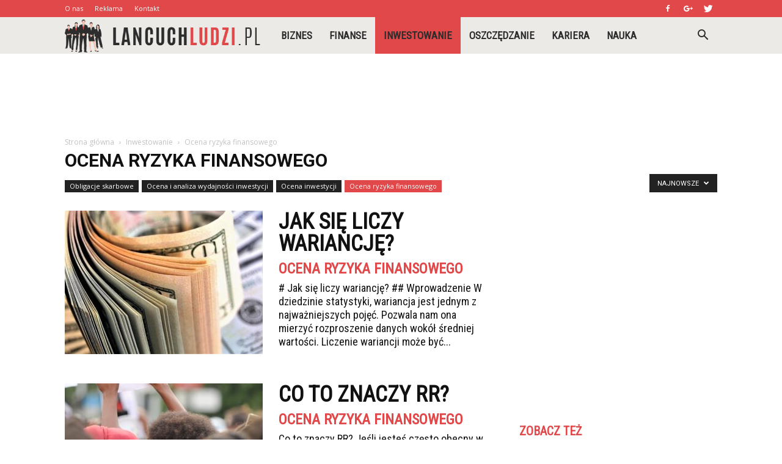

--- FILE ---
content_type: text/html; charset=UTF-8
request_url: https://www.lancuchludzi.pl/category/inwestowanie/ocena-ryzyka-finansowego/
body_size: 104201
content:
<!doctype html >
<!--[if IE 8]>    <html class="ie8" lang="en"> <![endif]-->
<!--[if IE 9]>    <html class="ie9" lang="en"> <![endif]-->
<!--[if gt IE 8]><!--> <html lang="pl-PL"> <!--<![endif]-->
<head>
    <title>Ocena ryzyka finansowego | Lancuchludzi.pl</title>
    <meta charset="UTF-8" />
    <meta name="viewport" content="width=device-width, initial-scale=1.0">
    <link rel="pingback" href="https://www.lancuchludzi.pl/xmlrpc.php" />
    <link rel='dns-prefetch' href='//s0.wp.com' />
<link rel='dns-prefetch' href='//fonts.googleapis.com' />
<link rel='dns-prefetch' href='//s.w.org' />
<link rel="alternate" type="application/rss+xml" title="Lancuchludzi.pl &raquo; Kanał z wpisami" href="https://www.lancuchludzi.pl/feed/" />
<link rel="alternate" type="application/rss+xml" title="Lancuchludzi.pl &raquo; Kanał z komentarzami" href="https://www.lancuchludzi.pl/comments/feed/" />
<link rel="alternate" type="application/rss+xml" title="Lancuchludzi.pl &raquo; Kanał z wpisami zaszufladkowanymi do kategorii Ocena ryzyka finansowego" href="https://www.lancuchludzi.pl/category/inwestowanie/ocena-ryzyka-finansowego/feed/" />
		<script type="text/javascript">
			window._wpemojiSettings = {"baseUrl":"https:\/\/s.w.org\/images\/core\/emoji\/11\/72x72\/","ext":".png","svgUrl":"https:\/\/s.w.org\/images\/core\/emoji\/11\/svg\/","svgExt":".svg","source":{"concatemoji":"https:\/\/www.lancuchludzi.pl\/wp-includes\/js\/wp-emoji-release.min.js?ver=4.9.26"}};
			!function(e,a,t){var n,r,o,i=a.createElement("canvas"),p=i.getContext&&i.getContext("2d");function s(e,t){var a=String.fromCharCode;p.clearRect(0,0,i.width,i.height),p.fillText(a.apply(this,e),0,0);e=i.toDataURL();return p.clearRect(0,0,i.width,i.height),p.fillText(a.apply(this,t),0,0),e===i.toDataURL()}function c(e){var t=a.createElement("script");t.src=e,t.defer=t.type="text/javascript",a.getElementsByTagName("head")[0].appendChild(t)}for(o=Array("flag","emoji"),t.supports={everything:!0,everythingExceptFlag:!0},r=0;r<o.length;r++)t.supports[o[r]]=function(e){if(!p||!p.fillText)return!1;switch(p.textBaseline="top",p.font="600 32px Arial",e){case"flag":return s([55356,56826,55356,56819],[55356,56826,8203,55356,56819])?!1:!s([55356,57332,56128,56423,56128,56418,56128,56421,56128,56430,56128,56423,56128,56447],[55356,57332,8203,56128,56423,8203,56128,56418,8203,56128,56421,8203,56128,56430,8203,56128,56423,8203,56128,56447]);case"emoji":return!s([55358,56760,9792,65039],[55358,56760,8203,9792,65039])}return!1}(o[r]),t.supports.everything=t.supports.everything&&t.supports[o[r]],"flag"!==o[r]&&(t.supports.everythingExceptFlag=t.supports.everythingExceptFlag&&t.supports[o[r]]);t.supports.everythingExceptFlag=t.supports.everythingExceptFlag&&!t.supports.flag,t.DOMReady=!1,t.readyCallback=function(){t.DOMReady=!0},t.supports.everything||(n=function(){t.readyCallback()},a.addEventListener?(a.addEventListener("DOMContentLoaded",n,!1),e.addEventListener("load",n,!1)):(e.attachEvent("onload",n),a.attachEvent("onreadystatechange",function(){"complete"===a.readyState&&t.readyCallback()})),(n=t.source||{}).concatemoji?c(n.concatemoji):n.wpemoji&&n.twemoji&&(c(n.twemoji),c(n.wpemoji)))}(window,document,window._wpemojiSettings);
		</script>
		<style type="text/css">
img.wp-smiley,
img.emoji {
	display: inline !important;
	border: none !important;
	box-shadow: none !important;
	height: 1em !important;
	width: 1em !important;
	margin: 0 .07em !important;
	vertical-align: -0.1em !important;
	background: none !important;
	padding: 0 !important;
}
</style>
<link rel='stylesheet' id='google-fonts-style-css'  href='https://fonts.googleapis.com/css?family=Roboto+Condensed%3A400%7COpen+Sans%3A300italic%2C400%2C400italic%2C600%2C600italic%2C700%7CRoboto%3A300%2C400%2C400italic%2C500%2C500italic%2C700%2C900&#038;ver=7.8.1' type='text/css' media='all' />
<!-- Inline jetpack_facebook_likebox -->
<style id='jetpack_facebook_likebox-inline-css' type='text/css'>
.widget_facebook_likebox {
	overflow: hidden;
}

</style>
<link rel='stylesheet' id='js_composer_front-css'  href='https://www.lancuchludzi.pl/wp-content/plugins/js_composer/assets/css/js_composer.min.css?ver=5.1.1' type='text/css' media='all' />
<link rel='stylesheet' id='td-theme-css'  href='https://www.lancuchludzi.pl/wp-content/themes/Newspaper/style.css?ver=7.8.1' type='text/css' media='all' />
<link rel='stylesheet' id='td-theme-demo-style-css'  href='https://www.lancuchludzi.pl/wp-content/themes/Newspaper/includes/demos/what/demo_style.css?ver=7.8.1' type='text/css' media='all' />
<link rel='stylesheet' id='jetpack_css-css'  href='https://www.lancuchludzi.pl/wp-content/plugins/jetpack/css/jetpack.css?ver=5.0.3' type='text/css' media='all' />
<script type='text/javascript' src='https://www.lancuchludzi.pl/wp-includes/js/jquery/jquery.js?ver=1.12.4'></script>
<script type='text/javascript' src='https://www.lancuchludzi.pl/wp-includes/js/jquery/jquery-migrate.min.js?ver=1.4.1'></script>
<link rel='https://api.w.org/' href='https://www.lancuchludzi.pl/wp-json/' />
<link rel="EditURI" type="application/rsd+xml" title="RSD" href="https://www.lancuchludzi.pl/xmlrpc.php?rsd" />
<link rel="wlwmanifest" type="application/wlwmanifest+xml" href="https://www.lancuchludzi.pl/wp-includes/wlwmanifest.xml" /> 
<meta name="generator" content="WordPress 4.9.26" />

<link rel='dns-prefetch' href='//v0.wordpress.com'>
<style type='text/css'>img#wpstats{display:none}</style><!--[if lt IE 9]><script src="https://html5shim.googlecode.com/svn/trunk/html5.js"></script><![endif]-->
    <meta name="generator" content="Powered by Visual Composer - drag and drop page builder for WordPress."/>
<!--[if lte IE 9]><link rel="stylesheet" type="text/css" href="https://www.lancuchludzi.pl/wp-content/plugins/js_composer/assets/css/vc_lte_ie9.min.css" media="screen"><![endif]-->
<!-- JS generated by theme -->

<script>
    
    

	    var tdBlocksArray = []; //here we store all the items for the current page

	    //td_block class - each ajax block uses a object of this class for requests
	    function tdBlock() {
		    this.id = '';
		    this.block_type = 1; //block type id (1-234 etc)
		    this.atts = '';
		    this.td_column_number = '';
		    this.td_current_page = 1; //
		    this.post_count = 0; //from wp
		    this.found_posts = 0; //from wp
		    this.max_num_pages = 0; //from wp
		    this.td_filter_value = ''; //current live filter value
		    this.is_ajax_running = false;
		    this.td_user_action = ''; // load more or infinite loader (used by the animation)
		    this.header_color = '';
		    this.ajax_pagination_infinite_stop = ''; //show load more at page x
	    }


        // td_js_generator - mini detector
        (function(){
            var htmlTag = document.getElementsByTagName("html")[0];

            if ( navigator.userAgent.indexOf("MSIE 10.0") > -1 ) {
                htmlTag.className += ' ie10';
            }

            if ( !!navigator.userAgent.match(/Trident.*rv\:11\./) ) {
                htmlTag.className += ' ie11';
            }

            if ( /(iPad|iPhone|iPod)/g.test(navigator.userAgent) ) {
                htmlTag.className += ' td-md-is-ios';
            }

            var user_agent = navigator.userAgent.toLowerCase();
            if ( user_agent.indexOf("android") > -1 ) {
                htmlTag.className += ' td-md-is-android';
            }

            if ( -1 !== navigator.userAgent.indexOf('Mac OS X')  ) {
                htmlTag.className += ' td-md-is-os-x';
            }

            if ( /chrom(e|ium)/.test(navigator.userAgent.toLowerCase()) ) {
               htmlTag.className += ' td-md-is-chrome';
            }

            if ( -1 !== navigator.userAgent.indexOf('Firefox') ) {
                htmlTag.className += ' td-md-is-firefox';
            }

            if ( -1 !== navigator.userAgent.indexOf('Safari') && -1 === navigator.userAgent.indexOf('Chrome') ) {
                htmlTag.className += ' td-md-is-safari';
            }

            if( -1 !== navigator.userAgent.indexOf('IEMobile') ){
                htmlTag.className += ' td-md-is-iemobile';
            }

        })();




        var tdLocalCache = {};

        ( function () {
            "use strict";

            tdLocalCache = {
                data: {},
                remove: function (resource_id) {
                    delete tdLocalCache.data[resource_id];
                },
                exist: function (resource_id) {
                    return tdLocalCache.data.hasOwnProperty(resource_id) && tdLocalCache.data[resource_id] !== null;
                },
                get: function (resource_id) {
                    return tdLocalCache.data[resource_id];
                },
                set: function (resource_id, cachedData) {
                    tdLocalCache.remove(resource_id);
                    tdLocalCache.data[resource_id] = cachedData;
                }
            };
        })();

    
    
var td_viewport_interval_list=[{"limitBottom":767,"sidebarWidth":228},{"limitBottom":1018,"sidebarWidth":300},{"limitBottom":1140,"sidebarWidth":324}];
var td_animation_stack_effect="type0";
var tds_animation_stack=true;
var td_animation_stack_specific_selectors=".entry-thumb, img";
var td_animation_stack_general_selectors=".td-animation-stack img, .td-animation-stack .entry-thumb, .post img";
var td_ajax_url="https:\/\/www.lancuchludzi.pl\/wp-admin\/admin-ajax.php?td_theme_name=Newspaper&v=7.8.1";
var td_get_template_directory_uri="https:\/\/www.lancuchludzi.pl\/wp-content\/themes\/Newspaper";
var tds_snap_menu="snap";
var tds_logo_on_sticky="show_header_logo";
var tds_header_style="5";
var td_please_wait="Prosz\u0119 czeka\u0107 ...";
var td_email_user_pass_incorrect="U\u017cytkownik lub has\u0142o niepoprawne!";
var td_email_user_incorrect="E-mail lub nazwa u\u017cytkownika jest niepoprawna!";
var td_email_incorrect="E-mail niepoprawny!";
var tds_more_articles_on_post_enable="";
var tds_more_articles_on_post_time_to_wait="";
var tds_more_articles_on_post_pages_distance_from_top=0;
var tds_theme_color_site_wide="#e1484a";
var tds_smart_sidebar="enabled";
var tdThemeName="Newspaper";
var td_magnific_popup_translation_tPrev="Poprzedni (Strza\u0142ka w lewo)";
var td_magnific_popup_translation_tNext="Nast\u0119pny (Strza\u0142ka w prawo)";
var td_magnific_popup_translation_tCounter="%curr% z %total%";
var td_magnific_popup_translation_ajax_tError="Zawarto\u015b\u0107 z %url% nie mo\u017ce by\u0107 za\u0142adowana.";
var td_magnific_popup_translation_image_tError="Obraz #%curr% nie mo\u017ce by\u0107 za\u0142adowany.";
var td_ad_background_click_link="";
var td_ad_background_click_target="";
</script>


<!-- Header style compiled by theme -->

<style>
    
.td-header-wrap .black-menu .sf-menu > .current-menu-item > a,
    .td-header-wrap .black-menu .sf-menu > .current-menu-ancestor > a,
    .td-header-wrap .black-menu .sf-menu > .current-category-ancestor > a,
    .td-header-wrap .black-menu .sf-menu > li > a:hover,
    .td-header-wrap .black-menu .sf-menu > .sfHover > a,
    .td-header-style-12 .td-header-menu-wrap-full,
    .sf-menu > .current-menu-item > a:after,
    .sf-menu > .current-menu-ancestor > a:after,
    .sf-menu > .current-category-ancestor > a:after,
    .sf-menu > li:hover > a:after,
    .sf-menu > .sfHover > a:after,
    .td-header-style-12 .td-affix,
    .header-search-wrap .td-drop-down-search:after,
    .header-search-wrap .td-drop-down-search .btn:hover,
    input[type=submit]:hover,
    .td-read-more a,
    .td-post-category:hover,
    .td-grid-style-1.td-hover-1 .td-big-grid-post:hover .td-post-category,
    .td-grid-style-5.td-hover-1 .td-big-grid-post:hover .td-post-category,
    .td_top_authors .td-active .td-author-post-count,
    .td_top_authors .td-active .td-author-comments-count,
    .td_top_authors .td_mod_wrap:hover .td-author-post-count,
    .td_top_authors .td_mod_wrap:hover .td-author-comments-count,
    .td-404-sub-sub-title a:hover,
    .td-search-form-widget .wpb_button:hover,
    .td-rating-bar-wrap div,
    .td_category_template_3 .td-current-sub-category,
    .dropcap,
    .td_wrapper_video_playlist .td_video_controls_playlist_wrapper,
    .wpb_default,
    .wpb_default:hover,
    .td-left-smart-list:hover,
    .td-right-smart-list:hover,
    .woocommerce-checkout .woocommerce input.button:hover,
    .woocommerce-page .woocommerce a.button:hover,
    .woocommerce-account div.woocommerce .button:hover,
    #bbpress-forums button:hover,
    .bbp_widget_login .button:hover,
    .td-footer-wrapper .td-post-category,
    .td-footer-wrapper .widget_product_search input[type="submit"]:hover,
    .woocommerce .product a.button:hover,
    .woocommerce .product #respond input#submit:hover,
    .woocommerce .checkout input#place_order:hover,
    .woocommerce .woocommerce.widget .button:hover,
    .single-product .product .summary .cart .button:hover,
    .woocommerce-cart .woocommerce table.cart .button:hover,
    .woocommerce-cart .woocommerce .shipping-calculator-form .button:hover,
    .td-next-prev-wrap a:hover,
    .td-load-more-wrap a:hover,
    .td-post-small-box a:hover,
    .page-nav .current,
    .page-nav:first-child > div,
    .td_category_template_8 .td-category-header .td-category a.td-current-sub-category,
    .td_category_template_4 .td-category-siblings .td-category a:hover,
    #bbpress-forums .bbp-pagination .current,
    #bbpress-forums #bbp-single-user-details #bbp-user-navigation li.current a,
    .td-theme-slider:hover .slide-meta-cat a,
    a.vc_btn-black:hover,
    .td-trending-now-wrapper:hover .td-trending-now-title,
    .td-scroll-up,
    .td-smart-list-button:hover,
    .td-weather-information:before,
    .td-weather-week:before,
    .td_block_exchange .td-exchange-header:before,
    .td_block_big_grid_9.td-grid-style-1 .td-post-category,
    .td_block_big_grid_9.td-grid-style-5 .td-post-category,
    .td-grid-style-6.td-hover-1 .td-module-thumb:after,
    .td-pulldown-syle-2 .td-subcat-dropdown ul:after,
    .td_block_template_9 .td-block-title:after,
    .td_block_template_15 .td-block-title:before {
        background-color: #e1484a;
    }

    .global-block-template-4 .td-related-title .td-cur-simple-item:before {
        border-color: #e1484a transparent transparent transparent !important;
    }

    .woocommerce .woocommerce-message .button:hover,
    .woocommerce .woocommerce-error .button:hover,
    .woocommerce .woocommerce-info .button:hover,
    .global-block-template-4 .td-related-title .td-cur-simple-item,
    .global-block-template-3 .td-related-title .td-cur-simple-item,
    .global-block-template-9 .td-related-title:after {
        background-color: #e1484a !important;
    }

    .woocommerce .product .onsale,
    .woocommerce.widget .ui-slider .ui-slider-handle {
        background: none #e1484a;
    }

    .woocommerce.widget.widget_layered_nav_filters ul li a {
        background: none repeat scroll 0 0 #e1484a !important;
    }

    a,
    cite a:hover,
    .td_mega_menu_sub_cats .cur-sub-cat,
    .td-mega-span h3 a:hover,
    .td_mod_mega_menu:hover .entry-title a,
    .header-search-wrap .result-msg a:hover,
    .top-header-menu li a:hover,
    .top-header-menu .current-menu-item > a,
    .top-header-menu .current-menu-ancestor > a,
    .top-header-menu .current-category-ancestor > a,
    .td-social-icon-wrap > a:hover,
    .td-header-sp-top-widget .td-social-icon-wrap a:hover,
    .td-page-content blockquote p,
    .td-post-content blockquote p,
    .mce-content-body blockquote p,
    .comment-content blockquote p,
    .wpb_text_column blockquote p,
    .td_block_text_with_title blockquote p,
    .td_module_wrap:hover .entry-title a,
    .td-subcat-filter .td-subcat-list a:hover,
    .td-subcat-filter .td-subcat-dropdown a:hover,
    .td_quote_on_blocks,
    .dropcap2,
    .dropcap3,
    .td_top_authors .td-active .td-authors-name a,
    .td_top_authors .td_mod_wrap:hover .td-authors-name a,
    .td-post-next-prev-content a:hover,
    .author-box-wrap .td-author-social a:hover,
    .td-author-name a:hover,
    .td-author-url a:hover,
    .td_mod_related_posts:hover h3 > a,
    .td-post-template-11 .td-related-title .td-related-left:hover,
    .td-post-template-11 .td-related-title .td-related-right:hover,
    .td-post-template-11 .td-related-title .td-cur-simple-item,
    .td-post-template-11 .td_block_related_posts .td-next-prev-wrap a:hover,
    .comment-reply-link:hover,
    .logged-in-as a:hover,
    #cancel-comment-reply-link:hover,
    .td-search-query,
    .td-category-header .td-pulldown-category-filter-link:hover,
    .td-category-siblings .td-subcat-dropdown a:hover,
    .td-category-siblings .td-subcat-dropdown a.td-current-sub-category,
    .widget a:hover,
    .archive .widget_archive .current,
    .archive .widget_archive .current a,
    .widget_calendar tfoot a:hover,
    .woocommerce a.added_to_cart:hover,
    #bbpress-forums li.bbp-header .bbp-reply-content span a:hover,
    #bbpress-forums .bbp-forum-freshness a:hover,
    #bbpress-forums .bbp-topic-freshness a:hover,
    #bbpress-forums .bbp-forums-list li a:hover,
    #bbpress-forums .bbp-forum-title:hover,
    #bbpress-forums .bbp-topic-permalink:hover,
    #bbpress-forums .bbp-topic-started-by a:hover,
    #bbpress-forums .bbp-topic-started-in a:hover,
    #bbpress-forums .bbp-body .super-sticky li.bbp-topic-title .bbp-topic-permalink,
    #bbpress-forums .bbp-body .sticky li.bbp-topic-title .bbp-topic-permalink,
    .widget_display_replies .bbp-author-name,
    .widget_display_topics .bbp-author-name,
    .footer-text-wrap .footer-email-wrap a,
    .td-subfooter-menu li a:hover,
    .footer-social-wrap a:hover,
    a.vc_btn-black:hover,
    .td-smart-list-dropdown-wrap .td-smart-list-button:hover,
    .td_module_17 .td-read-more a:hover,
    .td_module_18 .td-read-more a:hover,
    .td_module_19 .td-post-author-name a:hover,
    .td-instagram-user a,
    .td-pulldown-syle-2 .td-subcat-dropdown:hover .td-subcat-more span,
    .td-pulldown-syle-2 .td-subcat-dropdown:hover .td-subcat-more i,
    .td-pulldown-syle-3 .td-subcat-dropdown:hover .td-subcat-more span,
    .td-pulldown-syle-3 .td-subcat-dropdown:hover .td-subcat-more i,
    .td-block-title-wrap .td-wrapper-pulldown-filter .td-pulldown-filter-display-option:hover,
    .td-block-title-wrap .td-wrapper-pulldown-filter .td-pulldown-filter-display-option:hover i,
    .td-block-title-wrap .td-wrapper-pulldown-filter .td-pulldown-filter-link:hover,
    .td-block-title-wrap .td-wrapper-pulldown-filter .td-pulldown-filter-item .td-cur-simple-item,
    .global-block-template-2 .td-related-title .td-cur-simple-item,
    .global-block-template-5 .td-related-title .td-cur-simple-item,
    .global-block-template-6 .td-related-title .td-cur-simple-item,
    .global-block-template-7 .td-related-title .td-cur-simple-item,
    .global-block-template-8 .td-related-title .td-cur-simple-item,
    .global-block-template-9 .td-related-title .td-cur-simple-item,
    .global-block-template-10 .td-related-title .td-cur-simple-item,
    .global-block-template-11 .td-related-title .td-cur-simple-item,
    .global-block-template-12 .td-related-title .td-cur-simple-item,
    .global-block-template-13 .td-related-title .td-cur-simple-item,
    .global-block-template-14 .td-related-title .td-cur-simple-item,
    .global-block-template-15 .td-related-title .td-cur-simple-item,
    .global-block-template-16 .td-related-title .td-cur-simple-item,
    .global-block-template-17 .td-related-title .td-cur-simple-item,
    .td-theme-wrap .sf-menu ul .td-menu-item > a:hover,
    .td-theme-wrap .sf-menu ul .sfHover > a,
    .td-theme-wrap .sf-menu ul .current-menu-ancestor > a,
    .td-theme-wrap .sf-menu ul .current-category-ancestor > a,
    .td-theme-wrap .sf-menu ul .current-menu-item > a {
        color: #e1484a;
    }

    a.vc_btn-black.vc_btn_square_outlined:hover,
    a.vc_btn-black.vc_btn_outlined:hover,
    .td-mega-menu-page .wpb_content_element ul li a:hover,
     .td-theme-wrap .td-aj-search-results .td_module_wrap:hover .entry-title a,
    .td-theme-wrap .header-search-wrap .result-msg a:hover {
        color: #e1484a !important;
    }

    .td-next-prev-wrap a:hover,
    .td-load-more-wrap a:hover,
    .td-post-small-box a:hover,
    .page-nav .current,
    .page-nav:first-child > div,
    .td_category_template_8 .td-category-header .td-category a.td-current-sub-category,
    .td_category_template_4 .td-category-siblings .td-category a:hover,
    #bbpress-forums .bbp-pagination .current,
    .post .td_quote_box,
    .page .td_quote_box,
    a.vc_btn-black:hover,
    .td_block_template_5 .td-block-title > * {
        border-color: #e1484a;
    }

    .td_wrapper_video_playlist .td_video_currently_playing:after {
        border-color: #e1484a !important;
    }

    .header-search-wrap .td-drop-down-search:before {
        border-color: transparent transparent #e1484a transparent;
    }

    .block-title > span,
    .block-title > a,
    .block-title > label,
    .widgettitle,
    .widgettitle:after,
    .td-trending-now-title,
    .td-trending-now-wrapper:hover .td-trending-now-title,
    .wpb_tabs li.ui-tabs-active a,
    .wpb_tabs li:hover a,
    .vc_tta-container .vc_tta-color-grey.vc_tta-tabs-position-top.vc_tta-style-classic .vc_tta-tabs-container .vc_tta-tab.vc_active > a,
    .vc_tta-container .vc_tta-color-grey.vc_tta-tabs-position-top.vc_tta-style-classic .vc_tta-tabs-container .vc_tta-tab:hover > a,
    .td_block_template_1 .td-related-title .td-cur-simple-item,
    .woocommerce .product .products h2,
    .td-subcat-filter .td-subcat-dropdown:hover .td-subcat-more {
    	background-color: #e1484a;
    }

    .woocommerce div.product .woocommerce-tabs ul.tabs li.active {
    	background-color: #e1484a !important;
    }

    .block-title,
    .td_block_template_1 .td-related-title,
    .wpb_tabs .wpb_tabs_nav,
    .vc_tta-container .vc_tta-color-grey.vc_tta-tabs-position-top.vc_tta-style-classic .vc_tta-tabs-container,
    .woocommerce div.product .woocommerce-tabs ul.tabs:before {
        border-color: #e1484a;
    }
    .td_block_wrap .td-subcat-item a.td-cur-simple-item {
	    color: #e1484a;
	}


    
    .td-grid-style-4 .entry-title
    {
        background-color: rgba(225, 72, 74, 0.7);
    }

    
    .td-theme-wrap .block-title > span,
    .td-theme-wrap .block-title > span > a,
    .td-theme-wrap .widget_rss .block-title .rsswidget,
    .td-theme-wrap .block-title > a,
    .widgettitle,
    .widgettitle > a,
    .td-trending-now-title,
    .wpb_tabs li.ui-tabs-active a,
    .wpb_tabs li:hover a,
    .vc_tta-container .vc_tta-color-grey.vc_tta-tabs-position-top.vc_tta-style-classic .vc_tta-tabs-container .vc_tta-tab.vc_active > a,
    .vc_tta-container .vc_tta-color-grey.vc_tta-tabs-position-top.vc_tta-style-classic .vc_tta-tabs-container .vc_tta-tab:hover > a,
    .td-related-title .td-cur-simple-item,
    .woocommerce div.product .woocommerce-tabs ul.tabs li.active,
    .woocommerce .product .products h2,
    .td-theme-wrap .td_block_template_2 .td-block-title > *,
    .td-theme-wrap .td_block_template_3 .td-block-title > *,
    .td-theme-wrap .td_block_template_4 .td-block-title > *,
    .td-theme-wrap .td_block_template_5 .td-block-title > *,
    .td-theme-wrap .td_block_template_6 .td-block-title > *,
    .td-theme-wrap .td_block_template_6 .td-block-title:before,
    .td-theme-wrap .td_block_template_7 .td-block-title > *,
    .td-theme-wrap .td_block_template_8 .td-block-title > *,
    .td-theme-wrap .td_block_template_9 .td-block-title > *,
    .td-theme-wrap .td_block_template_10 .td-block-title > *,
    .td-theme-wrap .td_block_template_11 .td-block-title > *,
    .td-theme-wrap .td_block_template_12 .td-block-title > *,
    .td-theme-wrap .td_block_template_13 .td-block-title > span,
    .td-theme-wrap .td_block_template_13 .td-block-title > a,
    .td-theme-wrap .td_block_template_14 .td-block-title > *,
    .td-theme-wrap .td_block_template_14 .td-block-title-wrap .td-wrapper-pulldown-filter .td-pulldown-filter-display-option,
    .td-theme-wrap .td_block_template_14 .td-block-title-wrap .td-wrapper-pulldown-filter .td-pulldown-filter-display-option i,
    .td-theme-wrap .td_block_template_14 .td-block-title-wrap .td-wrapper-pulldown-filter .td-pulldown-filter-display-option:hover,
    .td-theme-wrap .td_block_template_14 .td-block-title-wrap .td-wrapper-pulldown-filter .td-pulldown-filter-display-option:hover i,
    .td-theme-wrap .td_block_template_15 .td-block-title > *,
    .td-theme-wrap .td_block_template_15 .td-block-title-wrap .td-wrapper-pulldown-filter,
    .td-theme-wrap .td_block_template_15 .td-block-title-wrap .td-wrapper-pulldown-filter i,
    .td-theme-wrap .td_block_template_16 .td-block-title > *,
    .td-theme-wrap .td_block_template_17 .td-block-title > * {
    	color: #e1484a;
    }


    
    .td-header-wrap .td-header-top-menu-full,
    .td-header-wrap .top-header-menu .sub-menu {
        background-color: #e1484a;
    }
    .td-header-style-8 .td-header-top-menu-full {
        background-color: transparent;
    }
    .td-header-style-8 .td-header-top-menu-full .td-header-top-menu {
        background-color: #e1484a;
        padding-left: 15px;
        padding-right: 15px;
    }

    .td-header-wrap .td-header-top-menu-full .td-header-top-menu,
    .td-header-wrap .td-header-top-menu-full {
        border-bottom: none;
    }


    
    .td-header-top-menu,
    .td-header-top-menu a,
    .td-header-wrap .td-header-top-menu-full .td-header-top-menu,
    .td-header-wrap .td-header-top-menu-full a,
    .td-header-style-8 .td-header-top-menu,
    .td-header-style-8 .td-header-top-menu a {
        color: #ffffff;
    }

    
    .top-header-menu .current-menu-item > a,
    .top-header-menu .current-menu-ancestor > a,
    .top-header-menu .current-category-ancestor > a,
    .top-header-menu li a:hover {
        color: #2d2d2d;
    }

    
    .td-header-wrap .td-header-sp-top-widget .td-icon-font {
        color: #ffffff;
    }

    
    .td-header-wrap .td-header-menu-wrap-full,
    .sf-menu > .current-menu-ancestor > a,
    .sf-menu > .current-category-ancestor > a,
    .td-header-menu-wrap.td-affix,
    .td-header-style-3 .td-header-main-menu,
    .td-header-style-3 .td-affix .td-header-main-menu,
    .td-header-style-4 .td-header-main-menu,
    .td-header-style-4 .td-affix .td-header-main-menu,
    .td-header-style-8 .td-header-menu-wrap.td-affix,
    .td-header-style-8 .td-header-top-menu-full {
		background-color: #ebeae7;
    }


    .td-boxed-layout .td-header-style-3 .td-header-menu-wrap,
    .td-boxed-layout .td-header-style-4 .td-header-menu-wrap,
    .td-header-style-3 .td_stretch_content .td-header-menu-wrap,
    .td-header-style-4 .td_stretch_content .td-header-menu-wrap {
    	background-color: #ebeae7 !important;
    }


    @media (min-width: 1019px) {
        .td-header-style-1 .td-header-sp-recs,
        .td-header-style-1 .td-header-sp-logo {
            margin-bottom: 28px;
        }
    }

    @media (min-width: 768px) and (max-width: 1018px) {
        .td-header-style-1 .td-header-sp-recs,
        .td-header-style-1 .td-header-sp-logo {
            margin-bottom: 14px;
        }
    }

    .td-header-style-7 .td-header-top-menu {
        border-bottom: none;
    }


    
    .sf-menu > .current-menu-item > a:after,
    .sf-menu > .current-menu-ancestor > a:after,
    .sf-menu > .current-category-ancestor > a:after,
    .sf-menu > li:hover > a:after,
    .sf-menu > .sfHover > a:after,
    .td_block_mega_menu .td-next-prev-wrap a:hover,
    .td-mega-span .td-post-category:hover,
    .td-header-wrap .black-menu .sf-menu > li > a:hover,
    .td-header-wrap .black-menu .sf-menu > .current-menu-ancestor > a,
    .td-header-wrap .black-menu .sf-menu > .sfHover > a,
    .header-search-wrap .td-drop-down-search:after,
    .header-search-wrap .td-drop-down-search .btn:hover,
    .td-header-wrap .black-menu .sf-menu > .current-menu-item > a,
    .td-header-wrap .black-menu .sf-menu > .current-menu-ancestor > a,
    .td-header-wrap .black-menu .sf-menu > .current-category-ancestor > a {
        background-color: #e1484a;
    }


    .td_block_mega_menu .td-next-prev-wrap a:hover {
        border-color: #e1484a;
    }

    .header-search-wrap .td-drop-down-search:before {
        border-color: transparent transparent #e1484a transparent;
    }

    .td_mega_menu_sub_cats .cur-sub-cat,
    .td_mod_mega_menu:hover .entry-title a,
    .td-theme-wrap .sf-menu ul .td-menu-item > a:hover,
    .td-theme-wrap .sf-menu ul .sfHover > a,
    .td-theme-wrap .sf-menu ul .current-menu-ancestor > a,
    .td-theme-wrap .sf-menu ul .current-category-ancestor > a,
    .td-theme-wrap .sf-menu ul .current-menu-item > a {
        color: #e1484a;
    }


    
    .td-header-wrap .td-header-menu-wrap .sf-menu > li > a,
    .td-header-wrap .header-search-wrap .td-icon-search {
        color: #2d2d2d;
    }

    
    @media (max-width: 767px) {
        body .td-header-wrap .td-header-main-menu {
            background-color: #000000 !important;
        }
    }


    
    .td-menu-background:before,
    .td-search-background:before {
        background: #3a112e;
        background: -moz-linear-gradient(top, #3a112e 0%, #e2285a 100%);
        background: -webkit-gradient(left top, left bottom, color-stop(0%, #3a112e), color-stop(100%, #e2285a));
        background: -webkit-linear-gradient(top, #3a112e 0%, #e2285a 100%);
        background: -o-linear-gradient(top, #3a112e 0%, @mobileu_gradient_two_mob 100%);
        background: -ms-linear-gradient(top, #3a112e 0%, #e2285a 100%);
        background: linear-gradient(to bottom, #3a112e 0%, #e2285a 100%);
        filter: progid:DXImageTransform.Microsoft.gradient( startColorstr='#3a112e', endColorstr='#e2285a', GradientType=0 );
    }

    
    .td-footer-wrapper,
    .td-footer-wrapper .td_block_template_7 .td-block-title > *,
    .td-footer-wrapper .td_block_template_17 .td-block-title,
    .td-footer-wrapper .td-block-title-wrap .td-wrapper-pulldown-filter {
        background-color: #ebeae7;
    }

    
    .td-footer-wrapper,
    .td-footer-wrapper a,
    .td-footer-wrapper .block-title a,
    .td-footer-wrapper .block-title span,
    .td-footer-wrapper .block-title label,
    .td-footer-wrapper .td-excerpt,
    .td-footer-wrapper .td-post-author-name span,
    .td-footer-wrapper .td-post-date,
    .td-footer-wrapper .td-social-style3 .td_social_type a,
    .td-footer-wrapper .td-social-style3,
    .td-footer-wrapper .td-social-style4 .td_social_type a,
    .td-footer-wrapper .td-social-style4,
    .td-footer-wrapper .td-social-style9,
    .td-footer-wrapper .td-social-style10,
    .td-footer-wrapper .td-social-style2 .td_social_type a,
    .td-footer-wrapper .td-social-style8 .td_social_type a,
    .td-footer-wrapper .td-social-style2 .td_social_type,
    .td-footer-wrapper .td-social-style8 .td_social_type,
    .td-footer-template-13 .td-social-name,
    .td-footer-wrapper .td_block_template_7 .td-block-title > * {
        color: #2d2d2d;
    }

    .td-footer-wrapper .widget_calendar th,
    .td-footer-wrapper .widget_calendar td,
    .td-footer-wrapper .td-social-style2 .td_social_type .td-social-box,
    .td-footer-wrapper .td-social-style8 .td_social_type .td-social-box,
    .td-social-style-2 .td-icon-font:after {
        border-color: #2d2d2d;
    }

    .td-footer-wrapper .td-module-comments a,
    .td-footer-wrapper .td-post-category,
    .td-footer-wrapper .td-slide-meta .td-post-author-name span,
    .td-footer-wrapper .td-slide-meta .td-post-date {
        color: #fff;
    }

    
    .td-footer-bottom-full .td-container::before {
        background-color: rgba(45, 45, 45, 0.1);
    }

    
	.td-footer-wrapper .block-title > span,
    .td-footer-wrapper .block-title > a,
    .td-footer-wrapper .widgettitle,
    .td-theme-wrap .td-footer-wrapper .td-container .td-block-title > *,
    .td-theme-wrap .td-footer-wrapper .td_block_template_6 .td-block-title:before {
    	color: #e1484a;
    }

    
    .td-footer-wrapper .footer-social-wrap .td-icon-font {
        color: #2d2d2d;
    }

    
    .td-sub-footer-container {
        background-color: #e1484a;
    }

    
    .td-sub-footer-container,
    .td-subfooter-menu li a {
        color: #ffffff;
    }

    
    .td-subfooter-menu li a:hover {
        color: #d6d6d6;
    }


    
    ul.sf-menu > .td-menu-item > a {
        font-family:"Roboto Condensed";
	font-size:17px;
	
    }
    
    .sf-menu ul .td-menu-item a {
        font-family:"Roboto Condensed";
	font-size:15px;
	line-height:18px;
	font-weight:bold;
	text-transform:uppercase;
	
    }
	
    .td_mod_mega_menu .item-details a {
        font-family:"Roboto Condensed";
	font-size:19px;
	line-height:21px;
	font-weight:bold;
	text-transform:uppercase;
	
    }
    
    .td_mega_menu_sub_cats .block-mega-child-cats a {
        font-family:"Roboto Condensed";
	font-size:15px;
	line-height:18px;
	font-weight:bold;
	text-transform:uppercase;
	
    }
    
    .td-mobile-content .td-mobile-main-menu > li > a {
        font-weight:bold;
	text-transform:uppercase;
	
    }
    
    .td-mobile-content .sub-menu a {
        font-weight:bold;
	text-transform:uppercase;
	
    }



	
    .block-title > span,
    .block-title > a,
    .widgettitle,
    .td-trending-now-title,
    .wpb_tabs li a,
    .vc_tta-container .vc_tta-color-grey.vc_tta-tabs-position-top.vc_tta-style-classic .vc_tta-tabs-container .vc_tta-tab > a,
    .td-theme-wrap .td-related-title a,
    .woocommerce div.product .woocommerce-tabs ul.tabs li a,
    .woocommerce .product .products h2,
    .td-theme-wrap .td-block-title {
        font-family:"Roboto Condensed";
	font-size:20px;
	font-weight:bold;
	text-transform:uppercase;
	
    }
    
    .td-big-grid-meta .td-post-category,
    .td_module_wrap .td-post-category,
    .td-module-image .td-post-category {
        font-family:"Roboto Condensed";
	font-size:18px;
	font-weight:bold;
	text-transform:uppercase;
	
    }
    
    .td-excerpt {
        font-family:"Roboto Condensed";
	
    }


	
	.td_module_wrap .td-module-title {
		font-family:"Roboto Condensed";
	
	}
     
    .td_module_3 .td-module-title {
    	font-size:26px;
	line-height:26px;
	font-weight:bold;
	text-transform:uppercase;
	
    }
    
    .td_module_6 .td-module-title {
    	font-size:16px;
	line-height:16px;
	font-weight:bold;
	text-transform:uppercase;
	
    }
    
    .td_module_11 .td-module-title {
    	font-size:36px;
	line-height:36px;
	font-weight:bold;
	text-transform:uppercase;
	
    }
    
    .td_module_18 .td-module-title {
    	font-size:50px;
	line-height:50px;
	font-weight:bold;
	text-transform:uppercase;
	
    }
    
    .td_block_trending_now .entry-title a {
    	font-family:"Roboto Condensed";
	font-size:14px;
	font-weight:bold;
	text-transform:uppercase;
	
    }
    
    .td-big-grid-post.td-big-thumb .td-big-grid-meta,
    .td-big-thumb .td-big-grid-meta .entry-title {
        font-family:"Roboto Condensed";
	font-size:42px;
	line-height:42px;
	font-weight:bold;
	text-transform:uppercase;
	
    }
    
	#td-mobile-nav,
	#td-mobile-nav .wpb_button,
	.td-search-wrap-mob {
		font-family:"Roboto Condensed";
	
	}


	
	.post .td-post-header .entry-title {
		font-family:"Roboto Condensed";
	
	}
    
    .td-post-template-default .td-post-header .entry-title {
        font-weight:bold;
	text-transform:uppercase;
	
    }
    
    .td-post-template-1 .td-post-header .entry-title {
        font-weight:bold;
	text-transform:uppercase;
	
    }
    
    .td-post-template-2 .td-post-header .entry-title {
        font-size:48px;
	line-height:46px;
	font-weight:bold;
	text-transform:uppercase;
	
    }
    
    .td-post-template-3 .td-post-header .entry-title {
        font-weight:bold;
	text-transform:uppercase;
	
    }
    
    .td-post-template-4 .td-post-header .entry-title {
        font-weight:bold;
	text-transform:uppercase;
	
    }
    
    .td-post-template-5 .td-post-header .entry-title {
        font-weight:bold;
	text-transform:uppercase;
	
    }
    
    .td-post-template-6 .td-post-header .entry-title {
        font-weight:bold;
	text-transform:uppercase;
	
    }
    
    .td-post-template-7 .td-post-header .entry-title {
        font-weight:bold;
	text-transform:uppercase;
	
    }
    
    .td-post-template-8 .td-post-header .entry-title {
        font-weight:bold;
	text-transform:uppercase;
	
    }
    
    .td-post-template-9 .td-post-header .entry-title {
        font-weight:bold;
	text-transform:uppercase;
	
    }
    
    .td-post-template-10 .td-post-header .entry-title {
        font-weight:bold;
	text-transform:uppercase;
	
    }
    
    .td-post-template-11 .td-post-header .entry-title {
        font-weight:bold;
	text-transform:uppercase;
	
    }
    
    .td-post-template-12 .td-post-header .entry-title {
        font-weight:bold;
	text-transform:uppercase;
	
    }
    
    .td-post-template-13 .td-post-header .entry-title {
        font-weight:bold;
	text-transform:uppercase;
	
    }





	
    .post .td-post-next-prev-content a {
        font-family:"Roboto Condensed";
	font-size:16px;
	font-weight:bold;
	text-transform:uppercase;
	
    }
    
    .post .author-box-wrap .td-author-name a {
        font-family:"Roboto Condensed";
	font-weight:bold;
	text-transform:uppercase;
	
    }
    
    .td_block_related_posts .entry-title a {
        font-family:"Roboto Condensed";
	font-size:16px;
	font-weight:bold;
	text-transform:uppercase;
	
    }
    
    .widget_archive a,
    .widget_calendar,
    .widget_categories a,
    .widget_nav_menu a,
    .widget_meta a,
    .widget_pages a,
    .widget_recent_comments a,
    .widget_recent_entries a,
    .widget_text .textwidget,
    .widget_tag_cloud a,
    .widget_search input,
    .woocommerce .product-categories a,
    .widget_display_forums a,
    .widget_display_replies a,
    .widget_display_topics a,
    .widget_display_views a,
    .widget_display_stats {
    	font-family:"Roboto Condensed";
	font-weight:bold;
	text-transform:uppercase;
	
    }



/* Style generated by theme for demo: what */

.td-what .td_module_3 .td-module-image .td-post-category,
    	.td-what .td_module_11 .td-post-category,
    	.td-what .td_module_18 .td-post-category,
    	.td-what .td_module_18 .td-post-category:hover,
    	.td-what .td-related-title .td-cur-simple-item:hover,
    	.td-what .td_block_template_1 .td-related-title a:hover,
    	.td-what .td_block_template_1 .td-related-title .td-cur-simple-item {
			color: #e1484a;
		}

		
		.td-what .td-header-style-6 .black-menu .sf-menu > li > a:hover,
	    .td-what .td-header-style-6 .black-menu .sf-menu > .sfHover > a,
	    .td-what .td-header-style-6 .black-menu .sf-menu > .current-menu-item > a,
	    .td-what .td-header-style-6 .black-menu .sf-menu > .current-menu-ancestor > a,
	    .td-what .td-header-style-6 .black-menu .sf-menu > .current-category-ancestor > a {
	    	color: #e1484a;
	    }
</style>

<script>
  (function(i,s,o,g,r,a,m){i['GoogleAnalyticsObject']=r;i[r]=i[r]||function(){
  (i[r].q=i[r].q||[]).push(arguments)},i[r].l=1*new Date();a=s.createElement(o),
  m=s.getElementsByTagName(o)[0];a.async=1;a.src=g;m.parentNode.insertBefore(a,m)
  })(window,document,'script','https://www.google-analytics.com/analytics.js','ga');

  ga('create', 'UA-101600235-1', 'auto');
  ga('send', 'pageview');

</script><noscript><style type="text/css"> .wpb_animate_when_almost_visible { opacity: 1; }</style></noscript></head>

<body class="archive category category-ocena-ryzyka-finansowego category-41 global-block-template-1 td-what td_category_template_3 td_category_top_posts_style_disable wpb-js-composer js-comp-ver-5.1.1 vc_responsive td-animation-stack-type0 td-full-layout" itemscope="itemscope" itemtype="https://schema.org/WebPage">

        <div class="td-scroll-up"><i class="td-icon-menu-up"></i></div>
    
    <div class="td-menu-background"></div>
<div id="td-mobile-nav">
    <div class="td-mobile-container">
        <!-- mobile menu top section -->
        <div class="td-menu-socials-wrap">
            <!-- socials -->
            <div class="td-menu-socials">
                
        <span class="td-social-icon-wrap">
            <a target="_blank" href="https://www.facebook.com/Lancuchludzipl-1344329662347239/" title="Facebook">
                <i class="td-icon-font td-icon-facebook"></i>
            </a>
        </span>
        <span class="td-social-icon-wrap">
            <a target="_blank" href="https://plus.google.com/101031651858619642978" title="Google+">
                <i class="td-icon-font td-icon-googleplus"></i>
            </a>
        </span>
        <span class="td-social-icon-wrap">
            <a target="_blank" href="https://twitter.com/lancuchludzi_pl" title="Twitter">
                <i class="td-icon-font td-icon-twitter"></i>
            </a>
        </span>            </div>
            <!-- close button -->
            <div class="td-mobile-close">
                <a href="#"><i class="td-icon-close-mobile"></i></a>
            </div>
        </div>

        <!-- login section -->
        
        <!-- menu section -->
        <div class="td-mobile-content">
            <div class="menu-menu-container"><ul id="menu-menu" class="td-mobile-main-menu"><li id="menu-item-26" class="menu-item menu-item-type-taxonomy menu-item-object-category menu-item-first menu-item-26"><a href="https://www.lancuchludzi.pl/category/biznes/">Biznes</a></li>
<li id="menu-item-27" class="menu-item menu-item-type-taxonomy menu-item-object-category menu-item-27"><a href="https://www.lancuchludzi.pl/category/finanse/">Finanse</a></li>
<li id="menu-item-28" class="menu-item menu-item-type-taxonomy menu-item-object-category current-category-ancestor menu-item-28"><a href="https://www.lancuchludzi.pl/category/inwestowanie/">Inwestowanie</a></li>
<li id="menu-item-29" class="menu-item menu-item-type-taxonomy menu-item-object-category menu-item-29"><a href="https://www.lancuchludzi.pl/category/oszczedzanie/">Oszczędzanie</a></li>
<li id="menu-item-30" class="menu-item menu-item-type-taxonomy menu-item-object-category menu-item-30"><a href="https://www.lancuchludzi.pl/category/kariera/">Kariera</a></li>
<li id="menu-item-253" class="menu-item menu-item-type-taxonomy menu-item-object-category menu-item-253"><a href="https://www.lancuchludzi.pl/category/nauka/">Nauka</a></li>
</ul></div>        </div>
    </div>

    <!-- register/login section -->
    </div>    <div class="td-search-background"></div>
<div class="td-search-wrap-mob">
	<div class="td-drop-down-search" aria-labelledby="td-header-search-button">
		<form method="get" class="td-search-form" action="https://www.lancuchludzi.pl/">
			<!-- close button -->
			<div class="td-search-close">
				<a href="#"><i class="td-icon-close-mobile"></i></a>
			</div>
			<div role="search" class="td-search-input">
				<span>Wyszukiwanie</span>
				<input id="td-header-search-mob" type="text" value="" name="s" autocomplete="off" />
			</div>
		</form>
		<div id="td-aj-search-mob"></div>
	</div>
</div>    
    
    <div id="td-outer-wrap" class="td-theme-wrap">
    
        <!--
Header style 5
-->

<div class="td-header-wrap td-header-style-5">

    <div class="td-header-top-menu-full td-container-wrap ">
        <div class="td-container td-header-row td-header-top-menu">
            
    <div class="top-bar-style-1">
        
<div class="td-header-sp-top-menu">


	<div class="menu-top-container"><ul id="menu-top" class="top-header-menu"><li id="menu-item-25" class="menu-item menu-item-type-post_type menu-item-object-page menu-item-first td-menu-item td-normal-menu menu-item-25"><a href="https://www.lancuchludzi.pl/o-nas/">O nas</a></li>
<li id="menu-item-24" class="menu-item menu-item-type-post_type menu-item-object-page td-menu-item td-normal-menu menu-item-24"><a href="https://www.lancuchludzi.pl/reklama/">Reklama</a></li>
<li id="menu-item-23" class="menu-item menu-item-type-post_type menu-item-object-page td-menu-item td-normal-menu menu-item-23"><a href="https://www.lancuchludzi.pl/kontakt/">Kontakt</a></li>
</ul></div></div>
        <div class="td-header-sp-top-widget">
    
        <span class="td-social-icon-wrap">
            <a target="_blank" href="https://www.facebook.com/Lancuchludzipl-1344329662347239/" title="Facebook">
                <i class="td-icon-font td-icon-facebook"></i>
            </a>
        </span>
        <span class="td-social-icon-wrap">
            <a target="_blank" href="https://plus.google.com/101031651858619642978" title="Google+">
                <i class="td-icon-font td-icon-googleplus"></i>
            </a>
        </span>
        <span class="td-social-icon-wrap">
            <a target="_blank" href="https://twitter.com/lancuchludzi_pl" title="Twitter">
                <i class="td-icon-font td-icon-twitter"></i>
            </a>
        </span></div>
    </div>

<!-- LOGIN MODAL -->
        </div>
    </div>

    <div class="td-header-menu-wrap-full td-container-wrap ">
        <div class="td-header-menu-wrap">
            <div class="td-container td-header-row td-header-main-menu black-menu">
                <div id="td-header-menu" role="navigation">
    <div id="td-top-mobile-toggle"><a href="#"><i class="td-icon-font td-icon-mobile"></i></a></div>
    <div class="td-main-menu-logo td-logo-in-menu">
                    <a class="td-main-logo" href="https://www.lancuchludzi.pl/">
                <img src="http://www.lancuchludzi.pl/wp-content/uploads/2017/06/LANCUCHLUDZI.png" alt="LANCUCHLUDZI" title="LANCUCHLUDZI"/>
                <span class="td-visual-hidden">Lancuchludzi.pl</span>
            </a>
            </div>
    <div class="menu-menu-container"><ul id="menu-menu-1" class="sf-menu"><li class="menu-item menu-item-type-taxonomy menu-item-object-category menu-item-first td-menu-item td-normal-menu menu-item-26"><a href="https://www.lancuchludzi.pl/category/biznes/">Biznes</a></li>
<li class="menu-item menu-item-type-taxonomy menu-item-object-category td-menu-item td-normal-menu menu-item-27"><a href="https://www.lancuchludzi.pl/category/finanse/">Finanse</a></li>
<li class="menu-item menu-item-type-taxonomy menu-item-object-category current-category-ancestor td-menu-item td-normal-menu menu-item-28"><a href="https://www.lancuchludzi.pl/category/inwestowanie/">Inwestowanie</a></li>
<li class="menu-item menu-item-type-taxonomy menu-item-object-category td-menu-item td-normal-menu menu-item-29"><a href="https://www.lancuchludzi.pl/category/oszczedzanie/">Oszczędzanie</a></li>
<li class="menu-item menu-item-type-taxonomy menu-item-object-category td-menu-item td-normal-menu menu-item-30"><a href="https://www.lancuchludzi.pl/category/kariera/">Kariera</a></li>
<li class="menu-item menu-item-type-taxonomy menu-item-object-category td-menu-item td-normal-menu menu-item-253"><a href="https://www.lancuchludzi.pl/category/nauka/">Nauka</a></li>
</ul></div></div>


<div class="td-search-wrapper">
    <div id="td-top-search">
        <!-- Search -->
        <div class="header-search-wrap">
            <div class="dropdown header-search">
                <a id="td-header-search-button" href="#" role="button" class="dropdown-toggle " data-toggle="dropdown"><i class="td-icon-search"></i></a>
                <a id="td-header-search-button-mob" href="#" role="button" class="dropdown-toggle " data-toggle="dropdown"><i class="td-icon-search"></i></a>
            </div>
        </div>
    </div>
</div>

<div class="header-search-wrap">
	<div class="dropdown header-search">
		<div class="td-drop-down-search" aria-labelledby="td-header-search-button">
			<form method="get" class="td-search-form" action="https://www.lancuchludzi.pl/">
				<div role="search" class="td-head-form-search-wrap">
					<input id="td-header-search" type="text" value="" name="s" autocomplete="off" /><input class="wpb_button wpb_btn-inverse btn" type="submit" id="td-header-search-top" value="Wyszukiwanie" />
				</div>
			</form>
			<div id="td-aj-search"></div>
		</div>
	</div>
</div>            </div>
        </div>
    </div>

    <div class="td-banner-wrap-full td-container-wrap ">
        <div class="td-header-container td-header-row td-header-header">
            <div class="td-header-sp-recs">
                <div class="td-header-rec-wrap">
    
 <!-- A generated by theme --> 

<script async src="//pagead2.googlesyndication.com/pagead/js/adsbygoogle.js"></script><div class="td-g-rec td-g-rec-id-header ">
<script type="text/javascript">
var td_screen_width = window.innerWidth;

                    if ( td_screen_width >= 1140 ) {
                        /* large monitors */
                        document.write('<ins class="adsbygoogle" style="display:inline-block;width:728px;height:90px" data-ad-client="ca-pub-3624369775460466" data-ad-slot="5987436945"></ins>');
                        (adsbygoogle = window.adsbygoogle || []).push({});
                    }
            
	                    if ( td_screen_width >= 1019  && td_screen_width < 1140 ) {
	                        /* landscape tablets */
                        document.write('<ins class="adsbygoogle" style="display:inline-block;width:468px;height:60px" data-ad-client="ca-pub-3624369775460466" data-ad-slot="5987436945"></ins>');
	                        (adsbygoogle = window.adsbygoogle || []).push({});
	                    }
	                
                    if ( td_screen_width >= 768  && td_screen_width < 1019 ) {
                        /* portrait tablets */
                        document.write('<ins class="adsbygoogle" style="display:inline-block;width:468px;height:60px" data-ad-client="ca-pub-3624369775460466" data-ad-slot="5987436945"></ins>');
                        (adsbygoogle = window.adsbygoogle || []).push({});
                    }
                
                    if ( td_screen_width < 768 ) {
                        /* Phones */
                        document.write('<ins class="adsbygoogle" style="display:inline-block;width:320px;height:50px" data-ad-client="ca-pub-3624369775460466" data-ad-slot="5987436945"></ins>');
                        (adsbygoogle = window.adsbygoogle || []).push({});
                    }
                </script>
</div>

 <!-- end A --> 


</div>            </div>
        </div>
    </div>

</div>



        <!-- subcategory -->
        <div class="td-category-header td-container-wrap">
            <div class="td-container">
                <div class="td-pb-row">
                    <div class="td-pb-span12">

                        <div class="td-crumb-container"><div class="entry-crumbs" itemscope itemtype="http://schema.org/BreadcrumbList"><span class="td-bred-first"><a href="https://www.lancuchludzi.pl/">Strona główna</a></span> <i class="td-icon-right td-bread-sep"></i> <span itemscope itemprop="itemListElement" itemtype="http://schema.org/ListItem">
                               <a title="Zobacz wszystkie wiadomości Inwestowanie" class="entry-crumb" itemscope itemprop="item" itemtype="http://schema.org/Thing" href="https://www.lancuchludzi.pl/category/inwestowanie/">
                                  <span itemprop="name">Inwestowanie</span>    </a>    <meta itemprop="position" content = "1"></span> <i class="td-icon-right td-bread-sep td-bred-no-url-last"></i> <span class="td-bred-no-url-last">Ocena ryzyka finansowego</span></div></div>
                        <h1 class="entry-title td-page-title">Ocena ryzyka finansowego</h1>
                        <div class="td-category-siblings"><ul class="td-category"><li class="entry-category"><a style="background-color:;color:#fff;border-color:;" class=""  href="https://www.lancuchludzi.pl/category/inwestowanie/obligacje-skarbowe/">Obligacje skarbowe</a></li><li class="entry-category"><a style="background-color:;color:#fff;border-color:;" class=""  href="https://www.lancuchludzi.pl/category/inwestowanie/ocena-i-analiza-wydajnosci-inwestycji/">Ocena i analiza wydajności inwestycji</a></li><li class="entry-category"><a style="background-color:;color:#fff;border-color:;" class=""  href="https://www.lancuchludzi.pl/category/inwestowanie/ocena-inwestycji/">Ocena inwestycji</a></li><li class="entry-category"><a style="background-color:;color:#fff;border-color:;" class="td-current-sub-category"  href="https://www.lancuchludzi.pl/category/inwestowanie/ocena-ryzyka-finansowego/">Ocena ryzyka finansowego</a></li></ul><div class="td-subcat-dropdown td-pulldown-filter-display-option"><div class="td-subcat-more"><i class="td-icon-menu-down"></i></div><ul class="td-pulldown-filter-list"></ul></div><div class="clearfix"></div></div>
                        
                    </div>
                </div>
                <div class="td-category-pulldown-filter td-wrapper-pulldown-filter"><div class="td-pulldown-filter-display-option"><div class="td-subcat-more">Najnowsze <i class="td-icon-menu-down"></i></div><ul class="td-pulldown-filter-list"><li class="td-pulldown-filter-item"><a class="td-pulldown-category-filter-link" id="td_uid_3_696ee43d2263b" data-td_block_id="td_uid_2_696ee43d22635" href="https://www.lancuchludzi.pl/category/inwestowanie/ocena-ryzyka-finansowego/">Najnowsze</a></li><li class="td-pulldown-filter-item"><a class="td-pulldown-category-filter-link" id="td_uid_4_696ee43d22641" data-td_block_id="td_uid_2_696ee43d22635" href="https://www.lancuchludzi.pl/category/inwestowanie/ocena-ryzyka-finansowego/?filter_by=featured">Wyróżnione posty</a></li><li class="td-pulldown-filter-item"><a class="td-pulldown-category-filter-link" id="td_uid_5_696ee43d22645" data-td_block_id="td_uid_2_696ee43d22635" href="https://www.lancuchludzi.pl/category/inwestowanie/ocena-ryzyka-finansowego/?filter_by=popular">Najbardziej popularne</a></li><li class="td-pulldown-filter-item"><a class="td-pulldown-category-filter-link" id="td_uid_6_696ee43d22649" data-td_block_id="td_uid_2_696ee43d22635" href="https://www.lancuchludzi.pl/category/inwestowanie/ocena-ryzyka-finansowego/?filter_by=popular7">Popularne 7 dni</a></li><li class="td-pulldown-filter-item"><a class="td-pulldown-category-filter-link" id="td_uid_7_696ee43d2264d" data-td_block_id="td_uid_2_696ee43d22635" href="https://www.lancuchludzi.pl/category/inwestowanie/ocena-ryzyka-finansowego/?filter_by=review_high">Przez wynik przeglądania</a></li><li class="td-pulldown-filter-item"><a class="td-pulldown-category-filter-link" id="td_uid_8_696ee43d22652" data-td_block_id="td_uid_2_696ee43d22635" href="https://www.lancuchludzi.pl/category/inwestowanie/ocena-ryzyka-finansowego/?filter_by=random_posts">Przypadkowy</a></li></ul></div></div>            </div>
        </div>

    
	
<div class="td-main-content-wrap td-container-wrap">
    <div class="td-container">

        <!-- content -->
        <div class="td-pb-row">
                                        <div class="td-pb-span8 td-main-content">
                                <div class="td-ss-main-content">
                                    
        <div class="td_module_11 td_module_wrap td-animation-stack">
            <div class="td-module-thumb"><a href="https://www.lancuchludzi.pl/jak-sie-liczy-wariancje/" rel="bookmark" title="Jak się liczy wariancję?"><img width="324" height="235" class="entry-thumb" src="https://www.lancuchludzi.pl/wp-content/uploads/2023/12/992121e4948d0f572d7ebdd8f107a5fb-324x235.jpeg" alt="Jak się liczy wariancję?" title="Jak się liczy wariancję?"/></a></div>
            <div class="item-details">
                <h3 class="entry-title td-module-title"><a href="https://www.lancuchludzi.pl/jak-sie-liczy-wariancje/" rel="bookmark" title="Jak się liczy wariancję?">Jak się liczy wariancję?</a></h3>
                <div class="td-module-meta-info">
                    <a href="https://www.lancuchludzi.pl/category/inwestowanie/ocena-ryzyka-finansowego/" class="td-post-category">Ocena ryzyka finansowego</a>                    <span class="td-post-author-name"><a href="https://www.lancuchludzi.pl/author/lancuchludziz2/">Redakcja</a> <span>-</span> </span>                    <span class="td-post-date"><time class="entry-date updated td-module-date" datetime="2025-10-12T09:04:00+00:00" >12 października 2025</time></span>                    <div class="td-module-comments"><a href="https://www.lancuchludzi.pl/jak-sie-liczy-wariancje/#respond">0</a></div>                </div>

                <div class="td-excerpt">
                    # Jak się liczy wariancję?

## Wprowadzenie

W dziedzinie statystyki, wariancja jest jednym z najważniejszych pojęć. Pozwala nam ona mierzyć rozproszenie danych wokół średniej wartości. Liczenie wariancji może być...                </div>

                <div class="td-read-more">
                    <a href="https://www.lancuchludzi.pl/jak-sie-liczy-wariancje/">Czytaj więcej</a>
                </div>
            </div>

        </div>

        
        <div class="td_module_11 td_module_wrap td-animation-stack">
            <div class="td-module-thumb"><a href="https://www.lancuchludzi.pl/co-to-znaczy-rr/" rel="bookmark" title="Co to znaczy RR?"><img width="324" height="235" class="entry-thumb" src="https://www.lancuchludzi.pl/wp-content/uploads/2023/12/231ce6c3b52ea75a67f34ceb622503b8-324x235.jpeg" alt="Co to znaczy RR?" title="Co to znaczy RR?"/></a></div>
            <div class="item-details">
                <h3 class="entry-title td-module-title"><a href="https://www.lancuchludzi.pl/co-to-znaczy-rr/" rel="bookmark" title="Co to znaczy RR?">Co to znaczy RR?</a></h3>
                <div class="td-module-meta-info">
                    <a href="https://www.lancuchludzi.pl/category/inwestowanie/ocena-ryzyka-finansowego/" class="td-post-category">Ocena ryzyka finansowego</a>                    <span class="td-post-author-name"><a href="https://www.lancuchludzi.pl/author/lancuchludziz2/">Redakcja</a> <span>-</span> </span>                    <span class="td-post-date"><time class="entry-date updated td-module-date" datetime="2025-10-04T08:40:00+00:00" >4 października 2025</time></span>                    <div class="td-module-comments"><a href="https://www.lancuchludzi.pl/co-to-znaczy-rr/#respond">0</a></div>                </div>

                <div class="td-excerpt">
                    Co to znaczy RR?

Jeśli jesteś często obecny w świecie internetu, na pewno natknąłeś się na skrót &quot;RR&quot;. Może wydawać się on tajemniczy dla niektórych, ale nie martw...                </div>

                <div class="td-read-more">
                    <a href="https://www.lancuchludzi.pl/co-to-znaczy-rr/">Czytaj więcej</a>
                </div>
            </div>

        </div>

        
        <div class="td_module_11 td_module_wrap td-animation-stack">
            <div class="td-module-thumb"><a href="https://www.lancuchludzi.pl/jak-zrobic-mape-ryzyka/" rel="bookmark" title="Jak zrobić mapę ryzyka?"><img width="324" height="235" class="entry-thumb" src="https://www.lancuchludzi.pl/wp-content/uploads/2023/12/6943affffe5bf88a96186734860864da-324x235.jpeg" alt="Jak zrobić mapę ryzyka?" title="Jak zrobić mapę ryzyka?"/></a></div>
            <div class="item-details">
                <h3 class="entry-title td-module-title"><a href="https://www.lancuchludzi.pl/jak-zrobic-mape-ryzyka/" rel="bookmark" title="Jak zrobić mapę ryzyka?">Jak zrobić mapę ryzyka?</a></h3>
                <div class="td-module-meta-info">
                    <a href="https://www.lancuchludzi.pl/category/inwestowanie/ocena-ryzyka-finansowego/" class="td-post-category">Ocena ryzyka finansowego</a>                    <span class="td-post-author-name"><a href="https://www.lancuchludzi.pl/author/lancuchludziz2/">Redakcja</a> <span>-</span> </span>                    <span class="td-post-date"><time class="entry-date updated td-module-date" datetime="2025-09-13T07:37:00+00:00" >13 września 2025</time></span>                    <div class="td-module-comments"><a href="https://www.lancuchludzi.pl/jak-zrobic-mape-ryzyka/#respond">0</a></div>                </div>

                <div class="td-excerpt">
                    Jak zrobić mapę ryzyka?

Mapa ryzyka to narzędzie, które pomaga zidentyfikować, ocenić i zarządzać ryzykiem w różnych dziedzinach życia. Może być wykorzystywana w biznesie, projektach, finansach, a nawet...                </div>

                <div class="td-read-more">
                    <a href="https://www.lancuchludzi.pl/jak-zrobic-mape-ryzyka/">Czytaj więcej</a>
                </div>
            </div>

        </div>

        
        <div class="td_module_11 td_module_wrap td-animation-stack">
            <div class="td-module-thumb"><a href="https://www.lancuchludzi.pl/jakie-sa-rodzaje-ryzyka-kredytowego/" rel="bookmark" title="Jakie są rodzaje ryzyka kredytowego?"><img width="324" height="235" class="entry-thumb" src="https://www.lancuchludzi.pl/wp-content/uploads/2023/12/ac2a8212d9781f504cff6356f14707fb-324x235.jpeg" alt="Jakie są rodzaje ryzyka kredytowego?" title="Jakie są rodzaje ryzyka kredytowego?"/></a></div>
            <div class="item-details">
                <h3 class="entry-title td-module-title"><a href="https://www.lancuchludzi.pl/jakie-sa-rodzaje-ryzyka-kredytowego/" rel="bookmark" title="Jakie są rodzaje ryzyka kredytowego?">Jakie są rodzaje ryzyka kredytowego?</a></h3>
                <div class="td-module-meta-info">
                    <a href="https://www.lancuchludzi.pl/category/inwestowanie/ocena-ryzyka-finansowego/" class="td-post-category">Ocena ryzyka finansowego</a>                    <span class="td-post-author-name"><a href="https://www.lancuchludzi.pl/author/lancuchludziz2/">Redakcja</a> <span>-</span> </span>                    <span class="td-post-date"><time class="entry-date updated td-module-date" datetime="2025-09-08T07:22:00+00:00" >8 września 2025</time></span>                    <div class="td-module-comments"><a href="https://www.lancuchludzi.pl/jakie-sa-rodzaje-ryzyka-kredytowego/#respond">0</a></div>                </div>

                <div class="td-excerpt">
                    


Jakie są rodzaje ryzyka kredytowego?



Jakie są rodzaje ryzyka kredytowego?

W dzisiejszym świecie wiele osób korzysta z różnych form kredytów, takich jak kredyty hipoteczne, samochodowe czy karty kredytowe. Jednak...                </div>

                <div class="td-read-more">
                    <a href="https://www.lancuchludzi.pl/jakie-sa-rodzaje-ryzyka-kredytowego/">Czytaj więcej</a>
                </div>
            </div>

        </div>

        
        <div class="td_module_11 td_module_wrap td-animation-stack">
            <div class="td-module-thumb"><a href="https://www.lancuchludzi.pl/co-to-jest-ocena-ryzyka-kredytowego/" rel="bookmark" title="Co to jest ocena ryzyka kredytowego?"><img width="324" height="235" class="entry-thumb" src="https://www.lancuchludzi.pl/wp-content/uploads/2023/12/89c465cc4834b2db6a874472b013574a-324x235.jpeg" alt="Co to jest ocena ryzyka kredytowego?" title="Co to jest ocena ryzyka kredytowego?"/></a></div>
            <div class="item-details">
                <h3 class="entry-title td-module-title"><a href="https://www.lancuchludzi.pl/co-to-jest-ocena-ryzyka-kredytowego/" rel="bookmark" title="Co to jest ocena ryzyka kredytowego?">Co to jest ocena ryzyka kredytowego?</a></h3>
                <div class="td-module-meta-info">
                    <a href="https://www.lancuchludzi.pl/category/inwestowanie/ocena-ryzyka-finansowego/" class="td-post-category">Ocena ryzyka finansowego</a>                    <span class="td-post-author-name"><a href="https://www.lancuchludzi.pl/author/lancuchludziz2/">Redakcja</a> <span>-</span> </span>                    <span class="td-post-date"><time class="entry-date updated td-module-date" datetime="2025-07-25T05:07:00+00:00" >25 lipca 2025</time></span>                    <div class="td-module-comments"><a href="https://www.lancuchludzi.pl/co-to-jest-ocena-ryzyka-kredytowego/#respond">0</a></div>                </div>

                <div class="td-excerpt">
                    Co to jest ocena ryzyka kredytowego?

Ocena ryzyka kredytowego to proces, który banki i inne instytucje finansowe stosują w celu określenia prawdopodobieństwa, że dana osoba lub firma będzie...                </div>

                <div class="td-read-more">
                    <a href="https://www.lancuchludzi.pl/co-to-jest-ocena-ryzyka-kredytowego/">Czytaj więcej</a>
                </div>
            </div>

        </div>

        
        <div class="td_module_11 td_module_wrap td-animation-stack">
            <div class="td-module-thumb"><a href="https://www.lancuchludzi.pl/jak-sprawdzic-ocene-kredytowa/" rel="bookmark" title="Jak sprawdzić ocenę kredytową?"><img width="324" height="235" class="entry-thumb" src="https://www.lancuchludzi.pl/wp-content/uploads/2023/12/f0aec2da45b174526171e8bea3570e1b-324x235.jpeg" alt="Jak sprawdzić ocenę kredytową?" title="Jak sprawdzić ocenę kredytową?"/></a></div>
            <div class="item-details">
                <h3 class="entry-title td-module-title"><a href="https://www.lancuchludzi.pl/jak-sprawdzic-ocene-kredytowa/" rel="bookmark" title="Jak sprawdzić ocenę kredytową?">Jak sprawdzić ocenę kredytową?</a></h3>
                <div class="td-module-meta-info">
                    <a href="https://www.lancuchludzi.pl/category/inwestowanie/ocena-ryzyka-finansowego/" class="td-post-category">Ocena ryzyka finansowego</a>                    <span class="td-post-author-name"><a href="https://www.lancuchludzi.pl/author/lancuchludziz2/">Redakcja</a> <span>-</span> </span>                    <span class="td-post-date"><time class="entry-date updated td-module-date" datetime="2025-06-21T03:25:00+00:00" >21 czerwca 2025</time></span>                    <div class="td-module-comments"><a href="https://www.lancuchludzi.pl/jak-sprawdzic-ocene-kredytowa/#respond">0</a></div>                </div>

                <div class="td-excerpt">
                    Jak sprawdzić ocenę kredytową?

Czy kiedykolwiek zastanawiałeś się, jak banki i instytucje finansowe oceniają twoją zdolność kredytową? Jeśli tak, to dobrze trafiłeś! W tym artykule dowiesz się, jak...                </div>

                <div class="td-read-more">
                    <a href="https://www.lancuchludzi.pl/jak-sprawdzic-ocene-kredytowa/">Czytaj więcej</a>
                </div>
            </div>

        </div>

        
        <div class="td_module_11 td_module_wrap td-animation-stack">
            <div class="td-module-thumb"><a href="https://www.lancuchludzi.pl/na-czym-polega-ocena-ryzyka-dla-transportu-kolejowego/" rel="bookmark" title="Na czym polega ocena ryzyka dla transportu kolejowego?"><img width="324" height="235" class="entry-thumb" src="https://www.lancuchludzi.pl/wp-content/uploads/2023/12/13560a9325d0647f6c7716e533b09bd2-324x235.jpeg" alt="Na czym polega ocena ryzyka dla transportu kolejowego?" title="Na czym polega ocena ryzyka dla transportu kolejowego?"/></a></div>
            <div class="item-details">
                <h3 class="entry-title td-module-title"><a href="https://www.lancuchludzi.pl/na-czym-polega-ocena-ryzyka-dla-transportu-kolejowego/" rel="bookmark" title="Na czym polega ocena ryzyka dla transportu kolejowego?">Na czym polega ocena ryzyka dla transportu kolejowego?</a></h3>
                <div class="td-module-meta-info">
                    <a href="https://www.lancuchludzi.pl/category/inwestowanie/ocena-ryzyka-finansowego/" class="td-post-category">Ocena ryzyka finansowego</a>                    <span class="td-post-author-name"><a href="https://www.lancuchludzi.pl/author/lancuchludziz2/">Redakcja</a> <span>-</span> </span>                    <span class="td-post-date"><time class="entry-date updated td-module-date" datetime="2025-05-22T17:57:00+00:00" >22 maja 2025</time></span>                    <div class="td-module-comments"><a href="https://www.lancuchludzi.pl/na-czym-polega-ocena-ryzyka-dla-transportu-kolejowego/#respond">0</a></div>                </div>

                <div class="td-excerpt">
                    Na czym polega ocena ryzyka dla transportu kolejowego?

Transport kolejowy odgrywa kluczową rolę w przemieszczaniu towarów i pasażerów na dużą skalę. Jednakże, jak w przypadku każdej innej formy...                </div>

                <div class="td-read-more">
                    <a href="https://www.lancuchludzi.pl/na-czym-polega-ocena-ryzyka-dla-transportu-kolejowego/">Czytaj więcej</a>
                </div>
            </div>

        </div>

        
        <div class="td_module_11 td_module_wrap td-animation-stack">
            <div class="td-module-thumb"><a href="https://www.lancuchludzi.pl/co-oznacza-ryzyko-kredytowe-w-ubezpieczeniach-finansowych/" rel="bookmark" title="Co oznacza ryzyko kredytowe w ubezpieczeniach finansowych?"><img width="324" height="235" class="entry-thumb" src="https://www.lancuchludzi.pl/wp-content/uploads/2023/12/2330e455c4474a948ad12ca8c2fa58b5-324x235.jpeg" alt="Co oznacza ryzyko kredytowe w ubezpieczeniach finansowych?" title="Co oznacza ryzyko kredytowe w ubezpieczeniach finansowych?"/></a></div>
            <div class="item-details">
                <h3 class="entry-title td-module-title"><a href="https://www.lancuchludzi.pl/co-oznacza-ryzyko-kredytowe-w-ubezpieczeniach-finansowych/" rel="bookmark" title="Co oznacza ryzyko kredytowe w ubezpieczeniach finansowych?">Co oznacza ryzyko kredytowe w ubezpieczeniach finansowych?</a></h3>
                <div class="td-module-meta-info">
                    <a href="https://www.lancuchludzi.pl/category/inwestowanie/ocena-ryzyka-finansowego/" class="td-post-category">Ocena ryzyka finansowego</a>                    <span class="td-post-author-name"><a href="https://www.lancuchludzi.pl/author/lancuchludziz2/">Redakcja</a> <span>-</span> </span>                    <span class="td-post-date"><time class="entry-date updated td-module-date" datetime="2025-04-07T23:43:00+00:00" >7 kwietnia 2025</time></span>                    <div class="td-module-comments"><a href="https://www.lancuchludzi.pl/co-oznacza-ryzyko-kredytowe-w-ubezpieczeniach-finansowych/#respond">0</a></div>                </div>

                <div class="td-excerpt">
                    Co oznacza ryzyko kredytowe w ubezpieczeniach finansowych?

Ryzyko kredytowe jest jednym z kluczowych czynników, które wpływają na ubezpieczenia finansowe. W kontekście ubezpieczeń, ryzyko kredytowe odnosi się do możliwości,...                </div>

                <div class="td-read-more">
                    <a href="https://www.lancuchludzi.pl/co-oznacza-ryzyko-kredytowe-w-ubezpieczeniach-finansowych/">Czytaj więcej</a>
                </div>
            </div>

        </div>

        
        <div class="td_module_11 td_module_wrap td-animation-stack">
            <div class="td-module-thumb"><a href="https://www.lancuchludzi.pl/jak-pracownik-moze-ograniczyc-ryzyko-operacyjne/" rel="bookmark" title="Jak pracownik może ograniczyć ryzyko operacyjne?"><img width="324" height="235" class="entry-thumb" src="https://www.lancuchludzi.pl/wp-content/uploads/2023/12/9c2edbcfc48899f7b7ca5542c53a99ee-324x235.jpeg" alt="Jak pracownik może ograniczyć ryzyko operacyjne?" title="Jak pracownik może ograniczyć ryzyko operacyjne?"/></a></div>
            <div class="item-details">
                <h3 class="entry-title td-module-title"><a href="https://www.lancuchludzi.pl/jak-pracownik-moze-ograniczyc-ryzyko-operacyjne/" rel="bookmark" title="Jak pracownik może ograniczyć ryzyko operacyjne?">Jak pracownik może ograniczyć ryzyko operacyjne?</a></h3>
                <div class="td-module-meta-info">
                    <a href="https://www.lancuchludzi.pl/category/inwestowanie/ocena-ryzyka-finansowego/" class="td-post-category">Ocena ryzyka finansowego</a>                    <span class="td-post-author-name"><a href="https://www.lancuchludzi.pl/author/lancuchludziz2/">Redakcja</a> <span>-</span> </span>                    <span class="td-post-date"><time class="entry-date updated td-module-date" datetime="2025-02-26T21:43:00+00:00" >26 lutego 2025</time></span>                    <div class="td-module-comments"><a href="https://www.lancuchludzi.pl/jak-pracownik-moze-ograniczyc-ryzyko-operacyjne/#respond">0</a></div>                </div>

                <div class="td-excerpt">
                    


Jak pracownik może ograniczyć ryzyko operacyjne?



Jak pracownik może ograniczyć ryzyko operacyjne?

Ryzyko operacyjne to zagrożenie, które może wpływać na efektywność i bezpieczeństwo działania przedsiębiorstwa. Wszyscy pracownicy mają ważną...                </div>

                <div class="td-read-more">
                    <a href="https://www.lancuchludzi.pl/jak-pracownik-moze-ograniczyc-ryzyko-operacyjne/">Czytaj więcej</a>
                </div>
            </div>

        </div>

        
        <div class="td_module_11 td_module_wrap td-animation-stack">
            <div class="td-module-thumb"><a href="https://www.lancuchludzi.pl/jakie-sa-zagrozenia-w-transporcie-kolejowym/" rel="bookmark" title="Jakie są zagrożenia w transporcie kolejowym?"><img width="324" height="235" class="entry-thumb" src="https://www.lancuchludzi.pl/wp-content/uploads/2023/12/b68b0c6562a9ffcd6ffc4f665f0b6693-324x235.jpeg" alt="Jakie są zagrożenia w transporcie kolejowym?" title="Jakie są zagrożenia w transporcie kolejowym?"/></a></div>
            <div class="item-details">
                <h3 class="entry-title td-module-title"><a href="https://www.lancuchludzi.pl/jakie-sa-zagrozenia-w-transporcie-kolejowym/" rel="bookmark" title="Jakie są zagrożenia w transporcie kolejowym?">Jakie są zagrożenia w transporcie kolejowym?</a></h3>
                <div class="td-module-meta-info">
                    <a href="https://www.lancuchludzi.pl/category/inwestowanie/ocena-ryzyka-finansowego/" class="td-post-category">Ocena ryzyka finansowego</a>                    <span class="td-post-author-name"><a href="https://www.lancuchludzi.pl/author/lancuchludziz2/">Redakcja</a> <span>-</span> </span>                    <span class="td-post-date"><time class="entry-date updated td-module-date" datetime="2025-02-24T05:35:00+00:00" >24 lutego 2025</time></span>                    <div class="td-module-comments"><a href="https://www.lancuchludzi.pl/jakie-sa-zagrozenia-w-transporcie-kolejowym/#respond">0</a></div>                </div>

                <div class="td-excerpt">
                    Jakie są zagrożenia w transporcie kolejowym?

Transport kolejowy odgrywa kluczową rolę w przemieszczaniu towarów i pasażerów na całym świecie. Jednakże, jak każdy inny rodzaj transportu, niesie ze sobą...                </div>

                <div class="td-read-more">
                    <a href="https://www.lancuchludzi.pl/jakie-sa-zagrozenia-w-transporcie-kolejowym/">Czytaj więcej</a>
                </div>
            </div>

        </div>

                                            <div class="page-nav td-pb-padding-side"><span class="current">1</span><a href="https://www.lancuchludzi.pl/category/inwestowanie/ocena-ryzyka-finansowego/page/2/" class="page" title="2">2</a><a href="https://www.lancuchludzi.pl/category/inwestowanie/ocena-ryzyka-finansowego/page/3/" class="page" title="3">3</a><a href="https://www.lancuchludzi.pl/category/inwestowanie/ocena-ryzyka-finansowego/page/4/" class="last" title="4">4</a><a href="https://www.lancuchludzi.pl/category/inwestowanie/ocena-ryzyka-finansowego/page/2/" ><i class="td-icon-menu-right"></i></a><span class="pages">Strona 1 z 4</span><div class="clearfix"></div></div>                                </div>
                            </div>

                            <div class="td-pb-span4 td-main-sidebar">
                                <div class="td-ss-main-sidebar">
                                    <aside class="td_block_template_1 widget widget_facebook_likebox">		<div id="fb-root"></div>
		<div class="fb-page" data-href="https://www.facebook.com/Lancuchludzipl-1344329662347239/" data-width="340"  data-height="432" data-hide-cover="false" data-show-facepile="true" data-show-posts="false">
		<div class="fb-xfbml-parse-ignore"><blockquote cite="https://www.facebook.com/Lancuchludzipl-1344329662347239/"><a href="https://www.facebook.com/Lancuchludzipl-1344329662347239/"></a></blockquote></div>
		</div>
		</aside>
 <!-- A generated by theme --> 

<script async src="//pagead2.googlesyndication.com/pagead/js/adsbygoogle.js"></script><div class="td-g-rec td-g-rec-id-sidebar ">
<script type="text/javascript">
var td_screen_width = window.innerWidth;

                    if ( td_screen_width >= 1140 ) {
                        /* large monitors */
                        document.write('<ins class="adsbygoogle" style="display:inline-block;width:300px;height:250px" data-ad-client="ca-pub-3624369775460466" data-ad-slot="7464170144"></ins>');
                        (adsbygoogle = window.adsbygoogle || []).push({});
                    }
            
	                    if ( td_screen_width >= 1019  && td_screen_width < 1140 ) {
	                        /* landscape tablets */
                        document.write('<ins class="adsbygoogle" style="display:inline-block;width:300px;height:250px" data-ad-client="ca-pub-3624369775460466" data-ad-slot="7464170144"></ins>');
	                        (adsbygoogle = window.adsbygoogle || []).push({});
	                    }
	                
                    if ( td_screen_width >= 768  && td_screen_width < 1019 ) {
                        /* portrait tablets */
                        document.write('<ins class="adsbygoogle" style="display:inline-block;width:200px;height:200px" data-ad-client="ca-pub-3624369775460466" data-ad-slot="7464170144"></ins>');
                        (adsbygoogle = window.adsbygoogle || []).push({});
                    }
                
                    if ( td_screen_width < 768 ) {
                        /* Phones */
                        document.write('<ins class="adsbygoogle" style="display:inline-block;width:300px;height:250px" data-ad-client="ca-pub-3624369775460466" data-ad-slot="7464170144"></ins>');
                        (adsbygoogle = window.adsbygoogle || []).push({});
                    }
                </script>
</div>

 <!-- end A --> 

<div class="td_block_wrap td_block_9 td_block_widget td_uid_10_696ee43d291b7_rand td-pb-border-top td_block_template_1 td-column-1 td_block_padding td_block_bot_line"  data-td-block-uid="td_uid_10_696ee43d291b7" ><script>var block_td_uid_10_696ee43d291b7 = new tdBlock();
block_td_uid_10_696ee43d291b7.id = "td_uid_10_696ee43d291b7";
block_td_uid_10_696ee43d291b7.atts = '{"limit":"5","sort":"","post_ids":"","tag_slug":"","autors_id":"","installed_post_types":"","category_id":"","category_ids":"","custom_title":"ZOBACZ TE\u017b","custom_url":"","show_child_cat":"","sub_cat_ajax":"","ajax_pagination":"","header_color":"#","header_text_color":"#","ajax_pagination_infinite_stop":"","td_column_number":1,"td_ajax_preloading":"","td_ajax_filter_type":"","td_ajax_filter_ids":"","td_filter_default_txt":"All","color_preset":"","border_top":"","class":"td_block_widget td_uid_10_696ee43d291b7_rand","el_class":"","offset":"","css":"","tdc_css":"","tdc_css_class":"td_uid_10_696ee43d291b7_rand","live_filter":"","live_filter_cur_post_id":"","live_filter_cur_post_author":"","block_template_id":""}';
block_td_uid_10_696ee43d291b7.td_column_number = "1";
block_td_uid_10_696ee43d291b7.block_type = "td_block_9";
block_td_uid_10_696ee43d291b7.post_count = "5";
block_td_uid_10_696ee43d291b7.found_posts = "2206";
block_td_uid_10_696ee43d291b7.header_color = "#";
block_td_uid_10_696ee43d291b7.ajax_pagination_infinite_stop = "";
block_td_uid_10_696ee43d291b7.max_num_pages = "442";
tdBlocksArray.push(block_td_uid_10_696ee43d291b7);
</script><div class="td-block-title-wrap"><h4 class="block-title"><span class="td-pulldown-size">ZOBACZ TEŻ</span></h4></div><div id=td_uid_10_696ee43d291b7 class="td_block_inner">

	<div class="td-block-span12">

        <div class="td_module_8 td_module_wrap">

            <div class="item-details">
                <h3 class="entry-title td-module-title"><a href="https://www.lancuchludzi.pl/skuteczna-promocja-muzyki-w-internecie-z-independent-digital/" rel="bookmark" title="Skuteczna promocja muzyki w internecie z Independent Digital">Skuteczna promocja muzyki w internecie z Independent Digital</a></h3>
                <div class="td-module-meta-info">
                                        <span class="td-post-author-name"><a href="https://www.lancuchludzi.pl/author/lancuchludzi/">Redakcja Lancuchludzi.pl</a> <span>-</span> </span>                    <span class="td-post-date"><time class="entry-date updated td-module-date" datetime="2025-10-30T14:10:46+00:00" >30 października 2025</time></span>                    <div class="td-module-comments"><a href="https://www.lancuchludzi.pl/skuteczna-promocja-muzyki-w-internecie-z-independent-digital/#respond">0</a></div>                </div>
            </div>

            
        </div>

        
	</div> <!-- ./td-block-span12 -->

	<div class="td-block-span12">

        <div class="td_module_8 td_module_wrap">

            <div class="item-details">
                <h3 class="entry-title td-module-title"><a href="https://www.lancuchludzi.pl/kiedy-odsetki-z-obligacji/" rel="bookmark" title="Kiedy odsetki z obligacji?">Kiedy odsetki z obligacji?</a></h3>
                <div class="td-module-meta-info">
                                        <span class="td-post-author-name"><a href="https://www.lancuchludzi.pl/author/lancuchludziz/">Redakcja</a> <span>-</span> </span>                    <span class="td-post-date"><time class="entry-date updated td-module-date" datetime="2025-10-19T17:26:00+00:00" >19 października 2025</time></span>                    <div class="td-module-comments"><a href="https://www.lancuchludzi.pl/kiedy-odsetki-z-obligacji/#respond">0</a></div>                </div>
            </div>

            
        </div>

        
	</div> <!-- ./td-block-span12 -->

	<div class="td-block-span12">

        <div class="td_module_8 td_module_wrap">

            <div class="item-details">
                <h3 class="entry-title td-module-title"><a href="https://www.lancuchludzi.pl/ktore-obligacje-warto-kupic/" rel="bookmark" title="Które obligacje warto kupić?">Które obligacje warto kupić?</a></h3>
                <div class="td-module-meta-info">
                                        <span class="td-post-author-name"><a href="https://www.lancuchludzi.pl/author/lancuchludziz/">Redakcja</a> <span>-</span> </span>                    <span class="td-post-date"><time class="entry-date updated td-module-date" datetime="2025-10-19T01:24:00+00:00" >19 października 2025</time></span>                    <div class="td-module-comments"><a href="https://www.lancuchludzi.pl/ktore-obligacje-warto-kupic/#respond">0</a></div>                </div>
            </div>

            
        </div>

        
	</div> <!-- ./td-block-span12 -->

	<div class="td-block-span12">

        <div class="td_module_8 td_module_wrap">

            <div class="item-details">
                <h3 class="entry-title td-module-title"><a href="https://www.lancuchludzi.pl/czy-mozna-miec-pomalowane-paznokcie-na-rezonans-magnetyczny/" rel="bookmark" title="Czy można mieć pomalowane paznokcie na rezonans magnetyczny?">Czy można mieć pomalowane paznokcie na rezonans magnetyczny?</a></h3>
                <div class="td-module-meta-info">
                                        <span class="td-post-author-name"><a href="https://www.lancuchludzi.pl/author/lancuchludziz/">Redakcja</a> <span>-</span> </span>                    <span class="td-post-date"><time class="entry-date updated td-module-date" datetime="2025-10-18T17:23:00+00:00" >18 października 2025</time></span>                    <div class="td-module-comments"><a href="https://www.lancuchludzi.pl/czy-mozna-miec-pomalowane-paznokcie-na-rezonans-magnetyczny/#respond">0</a></div>                </div>
            </div>

            
        </div>

        
	</div> <!-- ./td-block-span12 -->

	<div class="td-block-span12">

        <div class="td_module_8 td_module_wrap">

            <div class="item-details">
                <h3 class="entry-title td-module-title"><a href="https://www.lancuchludzi.pl/czy-naruszenie-rodo-to-przestepstwo/" rel="bookmark" title="Czy naruszenie RODO to przestępstwo?">Czy naruszenie RODO to przestępstwo?</a></h3>
                <div class="td-module-meta-info">
                                        <span class="td-post-author-name"><a href="https://www.lancuchludzi.pl/author/lancuchludziz2/">Redakcja</a> <span>-</span> </span>                    <span class="td-post-date"><time class="entry-date updated td-module-date" datetime="2025-10-18T09:22:00+00:00" >18 października 2025</time></span>                    <div class="td-module-comments"><a href="https://www.lancuchludzi.pl/czy-naruszenie-rodo-to-przestepstwo/#respond">0</a></div>                </div>
            </div>

            
        </div>

        
	</div> <!-- ./td-block-span12 --></div></div> <!-- ./block --><aside class="td_block_template_1 widget widget_categories"><h4 class="block-title"><span>Kategorie</span></h4><form action="https://www.lancuchludzi.pl" method="get"><label class="screen-reader-text" for="cat">Kategorie</label><select  name='cat' id='cat' class='postform' >
	<option value='-1'>Wybierz kategorię</option>
	<option class="level-0" value="1">Biznes</option>
	<option class="level-0" value="2">Finanse</option>
	<option class="level-0" value="4">Inwestowanie</option>
	<option class="level-0" value="3">Kariera</option>
	<option class="level-0" value="13">Logistyka</option>
	<option class="level-0" value="50">Marketing</option>
	<option class="level-0" value="10">Narzędzia</option>
	<option class="level-0" value="9">Nauka</option>
	<option class="level-0" value="14">Nauki o środowisku</option>
	<option class="level-0" value="16">Nauki ścisłe</option>
	<option class="level-0" value="15">Nauki społeczne i kulturowe</option>
	<option class="level-0" value="17">Nauki techniczne</option>
	<option class="level-0" value="18">Negocjacje</option>
	<option class="level-0" value="19">Negocjacje handlowe</option>
	<option class="level-0" value="20">Negocjacje i rozwiązywanie konfliktów</option>
	<option class="level-0" value="21">Negocjacje i umiejętności sprzedaży</option>
	<option class="level-0" value="22">Negocjacje płacowe i zarządzanie wynagrodzeniem</option>
	<option class="level-0" value="23">Negocjacje wynagrodzenia</option>
	<option class="level-0" value="24">Networking i budowanie relacji zawodowych</option>
	<option class="level-0" value="25">Neural Networks</option>
	<option class="level-0" value="26">Nieruchomości</option>
	<option class="level-0" value="27">Nieruchomości i hipoteki</option>
	<option class="level-0" value="28">Nowe technologie</option>
	<option class="level-0" value="29">Obligacje i długi</option>
	<option class="level-0" value="30">Obligacje skarbowe</option>
	<option class="level-0" value="31">Obrazowanie komputerowe</option>
	<option class="level-0" value="32">Obsługa klienta</option>
	<option class="level-0" value="33">Obsługa klienta i budowanie lojalności w e-commerce</option>
	<option class="level-0" value="34">Obsługa klienta i relacje z klientami</option>
	<option class="level-0" value="35">Obsługa komputera i Internetu</option>
	<option class="level-0" value="36">Obsługa narzędzi i oprogramowania</option>
	<option class="level-0" value="37">Obsługa płatności online</option>
	<option class="level-0" value="38">Ocena i analiza wydajności inwestycji</option>
	<option class="level-0" value="39">Ocena i feedback</option>
	<option class="level-0" value="40">Ocena inwestycji</option>
	<option class="level-0" value="41" selected="selected">Ocena ryzyka finansowego</option>
	<option class="level-0" value="42">Ocenianie i śledzenie postępów</option>
	<option class="level-0" value="43">Ochrona danych osobowych</option>
	<option class="level-0" value="44">Ochrona konsumentów finansowych</option>
	<option class="level-0" value="45">Ochrona przed oszustwami finansowymi</option>
	<option class="level-0" value="46">Ochrona przyrody</option>
	<option class="level-0" value="47">Ochrona środowiska</option>
	<option class="level-0" value="48">Ochrona własności intelektualnej</option>
	<option class="level-0" value="49">Odkrywanie swoich wartości i pasji</option>
	<option class="level-0" value="5">Oszczędzanie</option>
	<option class="level-0" value="12">Prawo</option>
	<option class="level-0" value="11">Rozwój</option>
</select>
</form>
<script type='text/javascript'>
/* <![CDATA[ */
(function() {
	var dropdown = document.getElementById( "cat" );
	function onCatChange() {
		if ( dropdown.options[ dropdown.selectedIndex ].value > 0 ) {
			dropdown.parentNode.submit();
		}
	}
	dropdown.onchange = onCatChange;
})();
/* ]]> */
</script>

</aside>                                </div>
                            </div>
                                </div> <!-- /.td-pb-row -->
    </div> <!-- /.td-container -->
</div> <!-- /.td-main-content-wrap -->


<!-- Instagram -->



<!-- Footer -->
<div class="td-footer-wrapper td-container-wrap td-footer-template-2 ">
    <div class="td-container">

	    <div class="td-pb-row">
		    <div class="td-pb-span12">
			    		    </div>
	    </div>

        <div class="td-pb-row">

            <div class="td-pb-span4">
                <div class="td-footer-info"><div class="footer-logo-wrap"><a href="https://www.lancuchludzi.pl/"><img src="http://www.lancuchludzi.pl/wp-content/uploads/2017/06/LANCUCHLUDZI.png" alt="LANCUCHLUDZI" title="LANCUCHLUDZI"/></a></div><div class="footer-text-wrap">Lancuchludzi.pl to miejsce dla przedsiębiorczych ludzi, którzy interesują się tematyką biznesu i finansów.<div class="footer-email-wrap">Skontaktuj się z nami: <a href="mailto:kontakt@lancuchludzi.pl">kontakt@lancuchludzi.pl</a></div></div><div class="footer-social-wrap td-social-style-2">
        <span class="td-social-icon-wrap">
            <a target="_blank" href="https://www.facebook.com/Lancuchludzipl-1344329662347239/" title="Facebook">
                <i class="td-icon-font td-icon-facebook"></i>
            </a>
        </span>
        <span class="td-social-icon-wrap">
            <a target="_blank" href="https://plus.google.com/101031651858619642978" title="Google+">
                <i class="td-icon-font td-icon-googleplus"></i>
            </a>
        </span>
        <span class="td-social-icon-wrap">
            <a target="_blank" href="https://twitter.com/lancuchludzi_pl" title="Twitter">
                <i class="td-icon-font td-icon-twitter"></i>
            </a>
        </span></div></div>                            </div>

            <div class="td-pb-span4">
                <div class="td_block_wrap td_block_7 td_uid_12_696ee43d2c0ac_rand td-pb-border-top td_block_template_1 td-column-1 td_block_padding"  data-td-block-uid="td_uid_12_696ee43d2c0ac" ><script>var block_td_uid_12_696ee43d2c0ac = new tdBlock();
block_td_uid_12_696ee43d2c0ac.id = "td_uid_12_696ee43d2c0ac";
block_td_uid_12_696ee43d2c0ac.atts = '{"limit":3,"sort":"popular","post_ids":"","tag_slug":"","autors_id":"","installed_post_types":"","category_id":"","category_ids":"","custom_title":"POPULARNE POSTY","custom_url":"","show_child_cat":"","sub_cat_ajax":"","ajax_pagination":"","header_color":"","header_text_color":"","ajax_pagination_infinite_stop":"","td_column_number":1,"td_ajax_preloading":"","td_ajax_filter_type":"","td_ajax_filter_ids":"","td_filter_default_txt":"Wszystko","color_preset":"","border_top":"","class":"td_uid_12_696ee43d2c0ac_rand","el_class":"","offset":"","css":"","tdc_css":"","tdc_css_class":"td_uid_12_696ee43d2c0ac_rand","live_filter":"","live_filter_cur_post_id":"","live_filter_cur_post_author":"","block_template_id":""}';
block_td_uid_12_696ee43d2c0ac.td_column_number = "1";
block_td_uid_12_696ee43d2c0ac.block_type = "td_block_7";
block_td_uid_12_696ee43d2c0ac.post_count = "3";
block_td_uid_12_696ee43d2c0ac.found_posts = "2206";
block_td_uid_12_696ee43d2c0ac.header_color = "";
block_td_uid_12_696ee43d2c0ac.ajax_pagination_infinite_stop = "";
block_td_uid_12_696ee43d2c0ac.max_num_pages = "736";
tdBlocksArray.push(block_td_uid_12_696ee43d2c0ac);
</script><div class="td-block-title-wrap"><h4 class="block-title"><span class="td-pulldown-size">POPULARNE POSTY</span></h4></div><div id=td_uid_12_696ee43d2c0ac class="td_block_inner">

	<div class="td-block-span12">

        <div class="td_module_6 td_module_wrap td-animation-stack">

        <div class="td-module-thumb"><a href="https://www.lancuchludzi.pl/czy-od-wymiany-walut-musisz-rozliczyc-sie-z-fiskusem/" rel="bookmark" title="Czy od wymiany walut musisz rozliczyć się z fiskusem?"><img width="100" height="70" class="entry-thumb" src="https://www.lancuchludzi.pl/wp-content/uploads/2017/07/pieniadze8-100x70.jpg" srcset="https://www.lancuchludzi.pl/wp-content/uploads/2017/07/pieniadze8-100x70.jpg 100w, https://www.lancuchludzi.pl/wp-content/uploads/2017/07/pieniadze8-218x150.jpg 218w" sizes="(max-width: 100px) 100vw, 100px" alt="" title="Czy od wymiany walut musisz rozliczyć się z fiskusem?"/></a></div>
        <div class="item-details">
            <h3 class="entry-title td-module-title"><a href="https://www.lancuchludzi.pl/czy-od-wymiany-walut-musisz-rozliczyc-sie-z-fiskusem/" rel="bookmark" title="Czy od wymiany walut musisz rozliczyć się z fiskusem?">Czy od wymiany walut musisz rozliczyć się z fiskusem?</a></h3>            <div class="td-module-meta-info">
                                                <span class="td-post-date"><time class="entry-date updated td-module-date" datetime="2017-08-06T15:07:58+00:00" >6 sierpnia 2017</time></span>                            </div>
        </div>

        </div>

        
	</div> <!-- ./td-block-span12 -->

	<div class="td-block-span12">

        <div class="td_module_6 td_module_wrap td-animation-stack">

        <div class="td-module-thumb"><a href="https://www.lancuchludzi.pl/czy-polskie-piosenki-sa-znane-poza-granicami-naszego-kraju/" rel="bookmark" title="Czy polskie piosenki są znane poza granicami naszego kraju?"><img width="100" height="70" class="entry-thumb" src="https://www.lancuchludzi.pl/wp-content/uploads/2018/04/muzyka-dj-100x70.jpg" srcset="https://www.lancuchludzi.pl/wp-content/uploads/2018/04/muzyka-dj-100x70.jpg 100w, https://www.lancuchludzi.pl/wp-content/uploads/2018/04/muzyka-dj-218x150.jpg 218w" sizes="(max-width: 100px) 100vw, 100px" alt="" title="Czy polskie piosenki są znane poza granicami naszego kraju?"/></a></div>
        <div class="item-details">
            <h3 class="entry-title td-module-title"><a href="https://www.lancuchludzi.pl/czy-polskie-piosenki-sa-znane-poza-granicami-naszego-kraju/" rel="bookmark" title="Czy polskie piosenki są znane poza granicami naszego kraju?">Czy polskie piosenki są znane poza granicami naszego kraju?</a></h3>            <div class="td-module-meta-info">
                                                <span class="td-post-date"><time class="entry-date updated td-module-date" datetime="2018-04-06T16:45:01+00:00" >6 kwietnia 2018</time></span>                            </div>
        </div>

        </div>

        
	</div> <!-- ./td-block-span12 -->

	<div class="td-block-span12">

        <div class="td_module_6 td_module_wrap td-animation-stack">

        <div class="td-module-thumb"><a href="https://www.lancuchludzi.pl/rozpoczynamy-kariere-w-ochronie/" rel="bookmark" title="Rozpoczynamy karierę w ochronie"><img width="100" height="70" class="entry-thumb" src="https://www.lancuchludzi.pl/wp-content/uploads/2019/08/ochrona-obiektow-warszawa-100x70.jpg" srcset="https://www.lancuchludzi.pl/wp-content/uploads/2019/08/ochrona-obiektow-warszawa-100x70.jpg 100w, https://www.lancuchludzi.pl/wp-content/uploads/2019/08/ochrona-obiektow-warszawa-218x150.jpg 218w, https://www.lancuchludzi.pl/wp-content/uploads/2019/08/ochrona-obiektow-warszawa-324x231.jpg 324w" sizes="(max-width: 100px) 100vw, 100px" alt="Rozpoczynamy karierę w ochronie" title="Rozpoczynamy karierę w ochronie"/></a></div>
        <div class="item-details">
            <h3 class="entry-title td-module-title"><a href="https://www.lancuchludzi.pl/rozpoczynamy-kariere-w-ochronie/" rel="bookmark" title="Rozpoczynamy karierę w ochronie">Rozpoczynamy karierę w ochronie</a></h3>            <div class="td-module-meta-info">
                                                <span class="td-post-date"><time class="entry-date updated td-module-date" datetime="2019-09-04T11:47:45+00:00" >4 września 2019</time></span>                            </div>
        </div>

        </div>

        
	</div> <!-- ./td-block-span12 --></div></div> <!-- ./block -->                            </div>

            <div class="td-pb-span4">
                <div class="td_block_wrap td_block_popular_categories td_uid_13_696ee43d30ae2_rand widget widget_categories td-pb-border-top td_block_template_1"  data-td-block-uid="td_uid_13_696ee43d30ae2" ><h4 class="block-title"><span class="td-pulldown-size">POPULARNE KATEGORIE</span></h4><ul class="td-pb-padding-side"><li><a href="https://www.lancuchludzi.pl/category/narzedzia/obrazowanie-komputerowe/">Obrazowanie komputerowe<span class="td-cat-no">113</span></a></li><li><a href="https://www.lancuchludzi.pl/category/nieruchomosci/">Nieruchomości<span class="td-cat-no">107</span></a></li><li><a href="https://www.lancuchludzi.pl/category/prawo/ochrona-danych-osobowych/">Ochrona danych osobowych<span class="td-cat-no">100</span></a></li><li><a href="https://www.lancuchludzi.pl/category/prawo/ochrona-wlasnosci-intelektualnej/">Ochrona własności intelektualnej<span class="td-cat-no">98</span></a></li><li><a href="https://www.lancuchludzi.pl/category/finanse/ochrona-konsumentow-finansowych/">Ochrona konsumentów finansowych<span class="td-cat-no">93</span></a></li><li><a href="https://www.lancuchludzi.pl/category/finanse/ochrona-przed-oszustwami-finansowymi/">Ochrona przed oszustwami finansowymi<span class="td-cat-no">87</span></a></li><li><a href="https://www.lancuchludzi.pl/category/nieruchomosci/nieruchomosci-i-hipoteki/">Nieruchomości i hipoteki<span class="td-cat-no">85</span></a></li><li><a href="https://www.lancuchludzi.pl/category/biznes/ocenianie-i-sledzenie-postepow/">Ocenianie i śledzenie postępów<span class="td-cat-no">83</span></a></li><li><a href="https://www.lancuchludzi.pl/category/finanse/obsluga-platnosci-online/">Obsługa płatności online<span class="td-cat-no">79</span></a></li></ul></div> <!-- ./block -->                            </div>
        </div>
    </div>
</div>


<!-- Sub Footer -->
    <div class="td-sub-footer-container td-container-wrap ">
        <div class="td-container">
            <div class="td-pb-row">
                <div class="td-pb-span td-sub-footer-menu">
                        <div class="menu-footer-container"><ul id="menu-footer" class="td-subfooter-menu"><li id="menu-item-185" class="menu-item menu-item-type-post_type menu-item-object-page menu-item-first td-menu-item td-normal-menu menu-item-185"><a href="https://www.lancuchludzi.pl/mapa-strony/">Mapa strony</a></li>
</ul></div>                </div>

                <div class="td-pb-span td-sub-footer-copy">
                    &copy; 2017 | lancuchludzi.pl                </div>
            </div>
        </div>
    </div>
</div><!--close td-outer-wrap-->



    <!--

        Theme: Newspaper by tagDiv.com 2017
        Version: 7.8.1 (rara)
        Deploy mode: deploy
        
        uid: 696ee43d31a9c
    -->

    <script type='text/javascript' src='https://s0.wp.com/wp-content/js/devicepx-jetpack.js?ver=202604'></script>
<script type='text/javascript' src='https://www.lancuchludzi.pl/wp-content/themes/Newspaper/js/tagdiv_theme.js?ver=7.8.1'></script>
<script type='text/javascript'>
/* <![CDATA[ */
var jpfbembed = {"appid":"249643311490","locale":"pl_PL"};
/* ]]> */
</script>
<script type='text/javascript' src='https://www.lancuchludzi.pl/wp-content/plugins/jetpack/_inc/facebook-embed.js'></script>
<script type='text/javascript' src='https://www.lancuchludzi.pl/wp-includes/js/wp-embed.min.js?ver=4.9.26'></script>

<!-- JS generated by theme -->

<script>
    
jQuery().ready(function() {
var pulldown_size = jQuery(".td-category-pulldown-filter:first").width();
if (pulldown_size > 113) { jQuery(".td-category-pulldown-filter .td-pulldown-filter-list").css({"min-width": pulldown_size, "border-top": "1px solid #444"}); }
});

	

		(function(){
			var html_jquery_obj = jQuery('html');

			if (html_jquery_obj.length && (html_jquery_obj.is('.ie8') || html_jquery_obj.is('.ie9'))) {

				var path = 'https://www.lancuchludzi.pl/wp-content/themes/Newspaper/style.css';

				jQuery.get(path, function(data) {

					var str_split_separator = '#td_css_split_separator';
					var arr_splits = data.split(str_split_separator);
					var arr_length = arr_splits.length;

					if (arr_length > 1) {

						var dir_path = 'https://www.lancuchludzi.pl/wp-content/themes/Newspaper';
						var splited_css = '';

						for (var i = 0; i < arr_length; i++) {
							if (i > 0) {
								arr_splits[i] = str_split_separator + ' ' + arr_splits[i];
							}
							//jQuery('head').append('<style>' + arr_splits[i] + '</style>');

							var formated_str = arr_splits[i].replace(/\surl\(\'(?!data\:)/gi, function regex_function(str) {
								return ' url(\'' + dir_path + '/' + str.replace(/url\(\'/gi, '').replace(/^\s+|\s+$/gm,'');
							});

							splited_css += "<style>" + formated_str + "</style>";
						}

						var td_theme_css = jQuery('link#td-theme-css');

						if (td_theme_css.length) {
							td_theme_css.after(splited_css);
						}
					}
				});
			}
		})();

	
	
</script>

<script type='text/javascript' src='https://stats.wp.com/e-202604.js' async defer></script>
<script type='text/javascript'>
	_stq = window._stq || [];
	_stq.push([ 'view', {v:'ext',j:'1:5.0.3',blog:'131081481',post:'0',tz:'1',srv:'www.lancuchludzi.pl'} ]);
	_stq.push([ 'clickTrackerInit', '131081481', '0' ]);
</script>

</body>
</html>

--- FILE ---
content_type: text/html; charset=utf-8
request_url: https://www.google.com/recaptcha/api2/aframe
body_size: 266
content:
<!DOCTYPE HTML><html><head><meta http-equiv="content-type" content="text/html; charset=UTF-8"></head><body><script nonce="TmyCsHu_udp3V23VYy_kow">/** Anti-fraud and anti-abuse applications only. See google.com/recaptcha */ try{var clients={'sodar':'https://pagead2.googlesyndication.com/pagead/sodar?'};window.addEventListener("message",function(a){try{if(a.source===window.parent){var b=JSON.parse(a.data);var c=clients[b['id']];if(c){var d=document.createElement('img');d.src=c+b['params']+'&rc='+(localStorage.getItem("rc::a")?sessionStorage.getItem("rc::b"):"");window.document.body.appendChild(d);sessionStorage.setItem("rc::e",parseInt(sessionStorage.getItem("rc::e")||0)+1);localStorage.setItem("rc::h",'1768875074027');}}}catch(b){}});window.parent.postMessage("_grecaptcha_ready", "*");}catch(b){}</script></body></html>

--- FILE ---
content_type: text/plain
request_url: https://www.google-analytics.com/j/collect?v=1&_v=j102&a=638319513&t=pageview&_s=1&dl=https%3A%2F%2Fwww.lancuchludzi.pl%2Fcategory%2Finwestowanie%2Focena-ryzyka-finansowego%2F&ul=en-us%40posix&dt=Ocena%20ryzyka%20finansowego%20%7C%20Lancuchludzi.pl&sr=1280x720&vp=1280x720&_u=IEBAAEABAAAAACAAI~&jid=2013712287&gjid=26741183&cid=1816526633.1768875072&tid=UA-101600235-1&_gid=103162879.1768875072&_r=1&_slc=1&z=2078911229
body_size: -451
content:
2,cG-2PS2EZP6PD